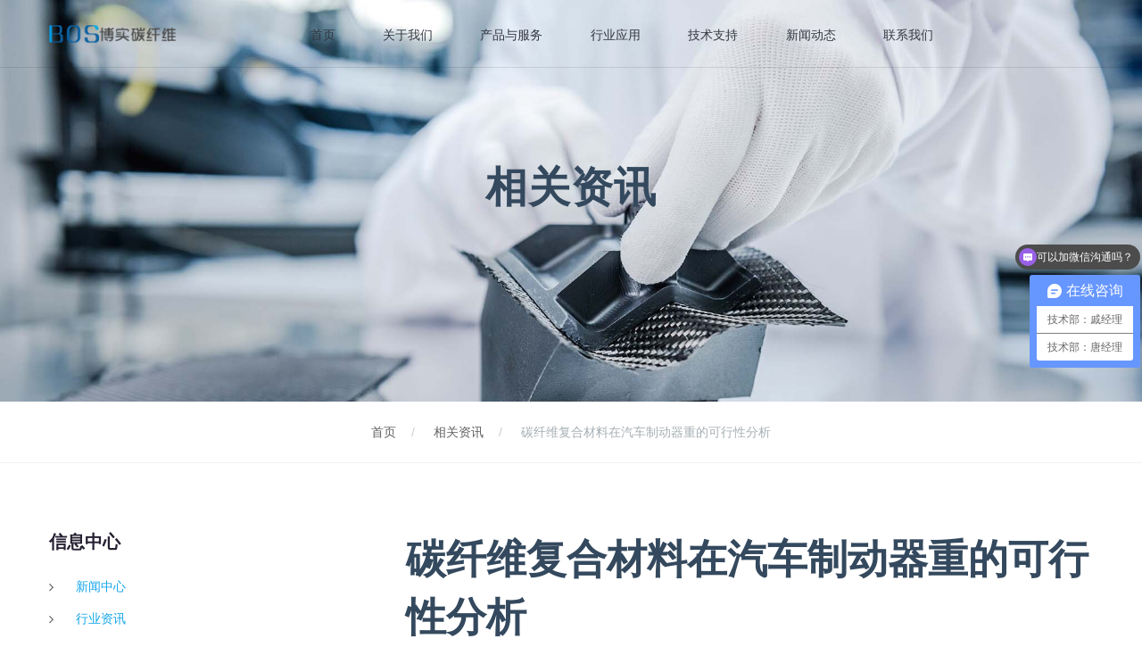

--- FILE ---
content_type: text/html
request_url: https://www.boscfrp.com/news/2151.html
body_size: 8492
content:
<!DOCTYPE html>
<html xmlns="http://www.w3.org/1999/xhtml"><head>
    <meta http-equiv="Content-Type" content="text/html; charset=utf-8" />
     <title>碳纤维复合材料在汽车制动器重的可行性分析_江苏博实碳纤维科技有限公司</title>
     <meta name="description" content="随着汽车工业的发展，人们对汽车舒适性和安全性的要求越来越高。为了保证行车安全,制动系统的性能及可靠性尤为重要。制动盘是制动系统的关键零件，要求具有一定的抗拉强度、耐" />
    <meta name="keywords" content="碳纤维复合材料,碳纤维制品加工" />
    <meta name="viewport" content="width=device-width, height=device-height, initial-scale=1.0">
  <meta http-equiv="Content-Security-Policy" content="upgrade-insecure-requests">
    <meta http-equiv="X-UA-Compatible" content="IE=edge">
	<link rel="icon" href="/favicon.ico" type="image/x-icon">
    <script src="/cdn-cgi/apps/head/3ts2ksMwXvKRuG480KNifJ2_JNM.js"></script>
    <link rel="stylesheet" href="/wt_58434_v3/css/bootstrap.css">
    <link rel="stylesheet" href="/wt_58434_v3/css/fonts.css">
    <link rel="stylesheet" href="/wt_58434_v3/css/style.css">
  </head>
  <body oncontextmenu=self.event.returnValue=false>
    <!--The Main Wrapper-->
    <div class="page">
      <header class="page-header subpage_header">
        <!--RD Navbar-->
        <div class="rd-navbar-wrap">
          <nav class="rd-navbar top-panel-none-items rd-navbar-original rd-navbar-static" data-layout="rd-navbar-fixed" data-sm-layout="rd-navbar-fixed" data-md-layout="rd-navbar-fixed" data-md-device-layout="rd-navbar-fixed" data-lg-layout="rd-navbar-fixed" data-lg-device-layout="rd-navbar-fixed" data-xl-layout="rd-navbar-static" data-xl-device-layout="rd-navbar-static" data-lg-stick-up-offset="46px" data-xl-stick-up-offset="46px" data-xxl-stick-up-offset="46px" data-lg-stick-up="true" data-xl-stick-up="true" data-xxl-stick-up="true">
   
            <div class="rd-navbar-inner">
              <!--RD Navbar Panel-->
              <div class="rd-navbar-panel">
                <!--面包屑 Navbar Toggle-->
                <button class="rd-navbar-toggle toggle-original" data-rd-navbar-toggle=".rd-navbar"><span></span></button>
                <!--RD Navbar Brand-->
                <div class="rd-navbar-brand">
                  <!--Brand-logo-->
					<a class="brand" href="https://www.boscfrp.com/">
					<img class="brand-logo-dark" src="/wt_58434_v3/images/logo-default-311x70.png" alt="" width="155" height="35">
					<img class="brand-logo-light" src="/wt_58434_v3/images/logo-inverse-311x70.png" alt="" width="155" height="35"></a>
                </div>
              </div>
				
              <div class="rd-navbar-nav-wrap">
                <!--RD Navbar Nav三明治-->
                <ul class="rd-navbar-nav">
                  <li class="rd-nav-item">
					  <a class="rd-nav-link" href="https://www.boscfrp.com/">首页</a>
                  </li>
                  <li class="rd-nav-item">
					  <a class="rd-nav-link" href="/about/">关于我们</a>
                    <!--<ul class="rd-menu rd-navbar-dropdown">
                      <li class="rd-dropdown-item"><a class="rd-dropdown-link" href="">资质</a></li>
                      <li class="rd-dropdown-item"><a class="rd-dropdown-link" href="">设备</a></li>
                    </ul>-->
                  </li>
					
                  <li class="rd-nav-item"><a class="rd-nav-link" href="/product/">产品与服务</a>
                    <ul class="rd-menu rd-navbar-dropdown">
                       <li class="rd-dropdown-item"><a class="rd-dropdown-link" href="/robot/">碳纤维机器人手臂</a><span class="rd-megamenu-list-badge" data-new="true">HOT</span></li>
                       <li class="rd-dropdown-item"><a class="rd-dropdown-link" href="/sheet/">碳纤维板及夹芯结构</a><span class="rd-megamenu-list-badge" data-new="true">HOT</span></li>
                       <li class="rd-dropdown-item"><a class="rd-dropdown-link" href="/tube/">碳纤维管及异形管</a><span class="rd-megamenu-list-badge" data-new="true">HOT</span></li>
                       <li class="rd-dropdown-item"><a class="rd-dropdown-link" href="/Temperature/">耐高温碳纤维复材</a><span class="rd-megamenu-list-badge" data-new="true">HOT</span></li>
                       <li class="rd-dropdown-item"><a class="rd-dropdown-link" href="/container/">碳纤维耐压容器</a><span class="rd-megamenu-list-badge" data-new="true">HOT</span></li>
                       <li class="rd-dropdown-item"><a class="rd-dropdown-link" href="/box/">碳纤维便携式机箱</a></li>
                       <li class="rd-dropdown-item"><a class="rd-dropdown-link" href="/UAV/">碳纤维靶机/无人机</a></li>
                       <li class="rd-dropdown-item"><a class="rd-dropdown-link" href="/EMC/">电磁屏蔽碳纤维复材</a></li>
                    </ul>
                  </li>
					
                  <li class="rd-nav-item" ><a class="rd-nav-link" href="/application/">行业应用</a>
                    <ul class="rd-menu rd-navbar-dropdown">
                       <li class="rd-dropdown-item"><a class="rd-dropdown-link" href="/aerospace/">空天及宇航</a><span class="rd-megamenu-list-badge" data-new="true">HOT</span></li>
                      <li class="rd-dropdown-item"><a class="rd-dropdown-link" href="/military/">航空军民融合</a><span class="rd-megamenu-list-badge" data-new="true">HOT</span></li>
	                  <li class="rd-dropdown-item"><a class="rd-dropdown-link" href="/device/">工业及自动化</a><span class="rd-megamenu-list-badge" data-new="true">HOT</span> </li>
                      <li class="rd-dropdown-item"><a class="rd-dropdown-link" href="/medical/">医疗器械</a><span class="rd-megamenu-list-badge" data-new="true">HOT</span></li>
                      <li class="rd-dropdown-item"><a class="rd-dropdown-link" href="/rail/">轨道交通</a></li>
                      <li class="rd-dropdown-item"><a class="rd-dropdown-link" href="/auto/">汽摩改装</a></li>
                      <li class="rd-dropdown-item"><a class="rd-dropdown-link" href="/sport/">高端消费品</a></li>
                      <li class="rd-dropdown-item"><a class="rd-dropdown-link" href="/Marine/">海工装备</a></li>
                    </ul>
                  </li>
					
                  <li class="rd-nav-item"><a class="rd-nav-link" href="/cfrp/">技术支持</a> 
		<ul class="rd-menu rd-navbar-dropdown">
                      <li class="rd-dropdown-item"><a class="rd-dropdown-link" href="/gongyi/">成型工艺</a>
                      </li>
                    </ul>
					  
	<!--<ul class="rd-menu rd-navbar-megamenu" style=" width: 80%";>
                      <li class="rd-megamenu-item">
		<h6 class="rd-megamenu-title"><a href="/cfrp/" target="_blank"><B>碳纤维及其复合材料</B></a></h6>
                        <ul class="rd-megamenu-list">
                          <li class="rd-megamenu-list-item"><a class="rd-megamenu-list-link" href="/cfrp/#q1">什么是碳纤维？</a>
		 <span class="rd-megamenu-list-badge" data-new="true">HOT</span></li>
                          <li class="rd-megamenu-list-item"><a class="rd-megamenu-list-link" href="/cfrp/#q2">CFRP的性能</a></li>
                          <li class="rd-megamenu-list-item"><a class="rd-megamenu-list-link" href="/cfrp/#q3">能做哪些CFRP产品</a></li>
                        </ul>
                      </li>
						  
                      <li class="rd-megamenu-item">
                        <h6 class="rd-megamenu-title"><a href="/cae/" target="_blank"><B>CAE</B></a></h6>
                        <ul class="rd-megamenu-list">
                          <li class="rd-megamenu-list-item"><a class="rd-megamenu-list-link" href="/cae/#q1">ABC</a></li>
                          <li class="rd-megamenu-list-item"><a class="rd-megamenu-list-link" href="/cae/#q2">ABC</a> </li>
                         <li class="rd-megamenu-list-item"><a class="rd-megamenu-list-link" href="/cae/#q3">ABC</a> </li>
                        </ul>
                      </li>
						  
                      <li class="rd-megamenu-item">
                        <h6 class="rd-megamenu-title"><a href="/gongyi/" target="_blank"><B>成型工艺</B></a></h6>
                        <ul class="rd-megamenu-list">
                          <li class="rd-megamenu-list-item"><a class="rd-megamenu-list-link" href="/gongyi/#p1">模压成型</a>
                          </li>
                          <li class="rd-megamenu-list-item"><a class="rd-megamenu-list-link" href="/gongyi/#p2">热压罐成型</a>
                          </li>
                          <li class="rd-megamenu-list-item"><a class="rd-megamenu-list-link" href="/gongyi/#p3">真空固化炉成型</a>
                          </li>
                        </ul>
                      </li>-->
						  
                      <!--<li class="rd-megamenu-item">
                        <h6 class="rd-megamenu-title">后处理</h6>
                        <ul class="rd-megamenu-list">
                          <li class="rd-megamenu-list-item"><a class="rd-megamenu-list-link" href="#">机械加工</a>
                          </li>
                          <li class="rd-megamenu-list-item"><a class="rd-megamenu-list-link" href="#">表面处理</a>
                          </li>
                        </ul>
                      </li>
                    </ul>-->
                  </li>
					
                  <!--<li class="rd-nav-item rd-navbar--has-dropdown rd-navbar-submenu "><a class="rd-nav-link" href="#">工程设计</a>
                    <ul class="rd-menu rd-navbar-dropdown">
                      <li class="rd-dropdown-item"><a class="rd-dropdown-link" href="#">结构设计</a>
                      </li>
                      </li>
					  
                      <li class="rd-dropdown-item"><a class="rd-dropdown-link" href="#">模具设计</a><span class="rd-megamenu-list-badge" data-new="true">hot</span>
                      </li>
                    </ul>
                  </li>-->
					
                  <li class="rd-nav-item rd-navbar--has-dropdown rd-navbar-submenu"><a class="rd-nav-link" href="/qy/">新闻动态</a>
                    <ul class="rd-menu rd-navbar-dropdown">
                      <li class="rd-dropdown-item"><a class="rd-dropdown-link" href="/news/">行业资讯</a>
                      </li>
                    </ul>
                  </li>
					
                  <li class="rd-nav-item rd-navbar--has-dropdown rd-navbar-submenu"><a class="rd-nav-link" href="/contact/">联系我们</a>
                    <!--<ul class="rd-menu rd-navbar-dropdown">
					          <li class="rd-dropdown-item"><a class="rd-dropdown-link" href="/contact/zhaopin/">人才招聘</a></li>
                     <li class="rd-dropdown-item"><a class="rd-dropdown-link" href="https://boscfrp.1688.com/" target="_blank"	>阿里巴巴国内站</a></li>     
                    </ul> -->   
                  </li>
					
                </ul>
              </div>

            </div>
          </nav>
</div>
		<!--small-banner--> 
      <section>
          <div class="swiper-container swiper-slider" data-autoplay="5000" data-slide-effect="fade" data-loop="false">
            <div class="jumbotron text-center">
              <h1 class="font-weight-bold" style="font-size: 47px; color: #34495e;">相关资讯<!--<small>当前页英文</small>--></h1>
              <!--<p class="big">调用列表详情</p>-->
            </div>
            <div class="swiper-wrapper">
              <div class="swiper-slide" data-slide-bg="/wt_58434_v3/images/header-1.jpg">
                <div class="swiper-slide-caption"></div>
              </div>		
            </div>
          </div>
      </section>
<!--banner over--> 
      </header>
      <!-- Breadcrumbs-->
      <section class="section section-border">
        <ol class="breadcrumb">
          <li><a href="https://www.boscfrp.com/">首页</a></li>
          <li><a href="/news/index.html">相关资讯</a></li>
          <li class="active">碳纤维复合材料在汽车制动器重的可行性分析</li>
        </ol>
      </section>
		
      <section class="section section-sm text-center text-lg-left section-border">
        <div class="container">
          <div class="row justify-content-between flex-lg-row-reverse row-50">
            <div class="col-lg-8">
              <h1 class="font-weight-bold" style="font-size: 45px;">碳纤维复合材料在汽车制动器重的可行性分析</h1>
				
				<div class="blog-info">
                  <div class="pull-md-left">
                    <time class="meta fa-calendar">发布时间：2022-11-05 15:51</time>
					<time class="meta fa-calendar" >认证作者：小博</time>
					<time class="meta fa-calendar" >点击数：162次</time>
                  </div>
                </div>
				
              <div class="row">
                <div class="col-12" style="font-size: 16px;">
                   <p>
	<span style="font-size:16px;">　　随着汽车工业的发展，人们对汽车舒适性和安全性的要求越来越高。为了保证行车安全,制动系统的性能及可靠性尤为重要。制动盘是制动系统的关键零件，要求具有一定的抗拉强度、耐磨性、耐热性和减振性。汽车制动时，由汽车的总质量和动力所形成的力矩能量总和通过制动片作用于制动盘，最终将动能转化为热能,其中70%~80%的热能通过制动盘吸收后扩散到空气中，因此制动盘的温度可高达500C-700C。在此高温条件下，制动盘容易变形,从而使制动产生抖动和异响等故障，可见制动盘材料的选用非常关键。</span></p>
<p style="text-align: center;">
	<span style="font-size:16px;"><img alt="" src="/uploads/221105/1-2211051551512M.jpg" style="width: 450px; height: 300px;" /></span></p>
<p>
	<span style="font-size: 16px;">　　</span><span style="font-size:16px;">在各种类型的摩擦材料中，碳纤维复合材料的性能是最好的。碳纤维复合材料是以碳纤维或碳纤维织物为增强体，以树脂、金属、陶瓷、水泥、碳质或橡胶等为基体形成的复合材料，包括碳纤维增强树脂基复合材料、碳纤维增强铝基复合材料、碳纤维增强碳基复合材料(碳/碳复合材料)、碳纤维增强陶瓷基复合材料(碳/陶复合材料)等。</span></p>
<p>
	<span style="font-size: 16px;">　　</span><span style="font-size:16px;">其中，碳/碳复合材料是以碳纤维及其织物为增强材料，以石墨化的树脂碳以及化学气相沉积碳为基体所形成的复合材料。碳/碳复合材料做为摩擦材料,具有密度低(&lt;2.0 g/cm3)、强度高、比模量高、导热性好、膨胀系数低、摩擦性能好、抗热冲击性能好以及尺寸稳定性高等优点，能够耐受2000C的高温。而碳/陶复合材料是以碳纤维增强的碳化硅陶瓷基复合材料，这种新型复合材料具有密度低(一般&lt;2.0 g/cm3)、耐高温(1000℃下仍具有很高的摩擦系数和低磨损率)、强度高、摩擦性能稳定、磨损量小和使用寿命长等优点。</span></p>
<p style="text-align: center;">
	<span style="font-size:16px;"><img alt="" src="/uploads/221105/1-22110515520X63.jpg" style="width: 450px; height: 300px;" /></span></p>
<p>
	<span style="font-size:16px;">　　与碳/碳复合材料相比，碳/陶复合材料以碳化硅陶瓷这种硬质材料为基体，不仅有效提高了复合材料的抗氧化性和摩擦系数，而且显著提高了摩擦磨损性能对外界环境介质(潮气、霉菌和油污等)影响的稳定性。综合考虑两种材料的优、缺点，可根据需求选择碳/陶复合材料制动盘或者碳/碳复合材料制动衬片作为制动副，分析其在重型汽车上应用的可行性。</span></p>

                </div>
				  
			  <div class="col-12 text-center text-lg-left post-links margin-5">
                 <div class="d-flex align-items-center justify-content-center justify-content-md-between flex-wrap group">
                   <a class="button-link pull-md-left fa-angle-left"  href='/news/2150.html'>碳/碳复合材料和碳/陶复合材料的生产工艺</a> 
                  <a class="button-link pull-md-right fa-angle-right" href='/news/2152.html'>碳纤维复合材料制动副在重型汽车上的应用优势</a> 
                  </div>
           </div>
				  
              </div>
            </div>	  
            <div class="col-lg-3 sidebar">
				<h5><strong>信息中心</strong></h5>
              <ul class="marked-list" style="font-size: 14px;">
                <li><a class="text-primary" href="/qy/">新闻中心</a></li>
                <li><a class="text-primary" href="/news/">行业资讯</a></li>
              </ul>
						
			 <h5><strong>结构件</strong></h5>
              <ul class="marked-list" style="font-size: 14px;">
                <li><a class="text-primary" href="/sheet/">碳纤维夹芯板</a></li>
                <li><a class="text-primary" href="/tube/">碳纤维管及其制件</a></li>
                <li><a class="text-primary" href="/box/">碳纤维轻量化箱体</a></li>
                <li><a class="text-primary" href="/robot/">碳纤维机器人手臂</a></li>
              </ul>
				
			 <h5><strong>功能件</strong></h5>
              <ul class="marked-list" style="font-size: 14px;">
                <li><a class="text-primary" href="/container/">碳纤维耐压容器</a></li>
				<li><a class="text-primary" href="/EMC/">碳纤维电磁屏蔽制件</a></li>
				<li><a class="text-primary" href="/Radome/">毫米波雷达天线罩</a></li>
				<li><a class="text-primary" href="/Temperature/">耐高温碳纤维制件</a></li>
              </ul>
            </div>		  
          </div>
        </div>
      </section>
      <!--Footer-->
        <footer class="page-footer footer-widget text-center">
        <div class="footer-content text-center text-md-left">
          <div class="container">
            <div class="row row-30">
				
              <div class="col-md-6 col-xl-3">
                <div class="navbar-brand">
                  <!--Brand--><a class="brand" href="https://www.boscfrp.com/">
					<img class="brand-logo-dark" src="/wt_58434_v3/images/logo-default-311x70.png" alt="" width="155" height="35">
					<img class="brand-logo-light" src="/wt_58434_v3/images/logo-inverse-311x70.png" alt="" width="155" height="35"></a>
                </div>
                <!--<p><font style="vertical-align: inherit;"><font style="vertical-align: inherit;">我们相信简单，创新和灵活的设计标准。</font></font></p>-->
                <address>
                  <p class="text-light-clr"><font style="vertical-align: inherit;"><font style="vertical-align: inherit;">地址：</font></font></p><font style="vertical-align: inherit;"><font style="vertical-align: inherit;">江苏省镇江句容市开发区 </font></font><br><font style="vertical-align: inherit;"><font style="vertical-align: inherit;">阳山路群力企业社区68栋</font></font></address>
                <div class="contact-info">
                  <dl> 
                    <dt><font style="vertical-align: inherit;"><font style="vertical-align: inherit;">商务合作</font></font></dt>
                    <dd><a href="tel:18012452008"><font style="vertical-align: inherit;"><font style="vertical-align: inherit;">180-1245-2008</font></font></a></dd>
                    <dt><font style="vertical-align: inherit;"></font></dt>
                    <dd><font style="vertical-align: inherit;"></font></dd>
					  
					<dt><font style="vertical-align: inherit;"><font style="vertical-align: inherit;">商务合作</font></font></dt>
                    <dd><a href="tel:13655189859"><font style="vertical-align: inherit;"><font style="vertical-align: inherit;">136-5518-9859</font></font></a></dd>
					<dt><font style="vertical-align: inherit;"><font style="vertical-align: inherit;">电子邮件</font></font></dt>
                    <dd><font style="vertical-align: inherit;"><font style="vertical-align: inherit;">512391530@qq.com</font></font></dd> 
                  </dl>
                </div>
              </div>
				
				<div class="col-md-6 col-xl-3">
                <div class="pt-5">
                  <h6><font style="vertical-align: inherit;"><font style="vertical-align: inherit;"><strong>导航链接</strong></font></font></h6>
                  <ul class="marked-list text-primary">
                    <li><a href="https://www.boscfrp.com/"><font style="vertical-align: inherit;"><font style="vertical-align: inherit;">首页</font></font></a></li>
                    <li><a href="/about/"><font style="vertical-align: inherit;"><font style="vertical-align: inherit;">关于我们</font></font></a></li>
                    <li><a href="/product/"><font style="vertical-align: inherit;"><font style="vertical-align: inherit;">产品与服务</font></font></a></li>
                    <li><a href="/application/"><font style="vertical-align: inherit;"><font style="vertical-align: inherit;">行业解决方案</font></font></a></li>
                    <li><a href="/support/"><font style="vertical-align: inherit;"><font style="vertical-align: inherit;">技术支持</font></font></a></li>
                    <li><a href="/qy/"><font style="vertical-align: inherit;"><font style="vertical-align: inherit;">新闻动态</font></font></a></li>
					<li><a href="/news/"><font style="vertical-align: inherit;"><font style="vertical-align: inherit;">产品资讯</font></font></a></li>
                    <li><a href="/contact/"><font style="vertical-align: inherit;"><font style="vertical-align: inherit;">联系我们</font></font></a></li>
                  </ul>
                </div>
              </div>
				
              <div class="col-md-6 col-xl-3">
                <div class="pt-5">
                  <h6><font style="vertical-align: inherit;"><font style="vertical-align: inherit;"><strong>典型产品</strong></font></font></h6>
                  <ul class="marked-list text-primary">
					      
                    <li><a href="/robot/"><font style="vertical-align: inherit;"><font style="vertical-align: inherit;">碳纤维机器人手臂</font></font></a></li>
                    <li><a href="/sheet/"><font style="vertical-align: inherit;"><font style="vertical-align: inherit;">碳纤维板及夹芯结构</font></font></a></li>
                    <li><a href="/tube/"><font style="vertical-align: inherit;"><font style="vertical-align: inherit;">碳纤维管及其制件</font></font></a></li>
                    <li><a href="/Temperature/"><font style="vertical-align: inherit;"><font style="vertical-align: inherit;">耐高温碳纤维制件</font></font></a></li>
                    <li><a href="/container/"><font style="vertical-align: inherit;"><font style="vertical-align: inherit;">碳纤维耐压容器</font></font></a></li>
                    <li><a href="/UAV/"><font style="vertical-align: inherit;"><font style="vertical-align: inherit;">碳纤维靶机/无人机</font></font></a></li>
                     <li><a href="/box/"><font style="vertical-align: inherit;"><font style="vertical-align: inherit;">碳纤维便携式箱体</font></font></a></li>
                     <li><a href="/EMC/"><font style="vertical-align: inherit;"><font style="vertical-align: inherit;">碳纤维电磁屏蔽制件</font></font></a></li>
                  </ul>
                </div>
              </div>
				
				<div class="col-md-6 col-xl-3">
                <div class="pt-5">
                  <h6><font style="vertical-align: inherit;"><font style="vertical-align: inherit;"><strong>行业解决方案</strong></font></font></h6>
                  <ul class="marked-list text-primary">
					<li><a href="/military/"><font style="vertical-align: inherit;"><font style="vertical-align: inherit;">军民融合</font></font></a></li>
                    <li><a href="/aerospace/"><font style="vertical-align: inherit;"><font style="vertical-align: inherit;">航空航天</font></font></a></li>
                    <li><a href="/device/"><font style="vertical-align: inherit;"><font style="vertical-align: inherit;">工业及自动化</font></font></a></li>
					<li><a href="/Marine/"><font style="vertical-align: inherit;"><font style="vertical-align: inherit;">海工装备</font></font></a></li>
					<li><a href="/rail/"><font style="vertical-align: inherit;"><font style="vertical-align: inherit;">轨道交通</font></font></a></li>
                    <li><a href="/medical/"><font style="vertical-align: inherit;"><font style="vertical-align: inherit;">医疗器械</font></font></a></li>
                    <li><a href="/auto/"><font style="vertical-align: inherit;"><font style="vertical-align: inherit;">汽车轻量化</font></font></a></li>
					<li><a href="/sport/"><font style="vertical-align: inherit;"><font style="vertical-align: inherit;">高端消费品</font></font></a></li>
                  </ul>
                </div>
              </div>
				
            </div>
          </div>
        </div>
        <div class="copyright text-center">
          <div class="container">
            <div class="d-flex justify-content-center justify-content-md-between align-items-center flex-wrap flex-md-nowrap flex-md-row-reverse">
              <p class="rights"><span><font style="vertical-align: inherit;"><font style="vertical-align: inherit;">©  </font></font></span>
				  <span class="copyright-year"><font style="vertical-align: inherit;"><font style="vertical-align: inherit;">2020 </font></font></span>
				  <font style="vertical-align: inherit;">
					  <span><font style="vertical-align: inherit;">博实碳纤版权所有 </font></span>
					 <span><font style="vertical-align: inherit;">备案号：</font></span>
					  <a href="https://beian.miit.gov.cn/"><span><font style="vertical-align: inherit;">苏ICP备17028342号</font></span></a>
				  </font> </p>
            </div>
          </div>
        </div>
      </footer>    
<script> var _hmt = _hmt || []; (function() { var hm = document.createElement("script"); hm.src = "https://hm.baidu.com/hm.js?bd75f242d32cfb2c9fb7db8ab9ecbacc"; var s = document.getElementsByTagName("script")[0]; s.parentNode.insertBefore(hm, s); })(); </script>
    </div>
    <!--Scripts-->
    <script src="/wt_58434_v3/js/core.min.js"></script>
    <script src="/wt_58434_v3/js/script.js"></script>
  </body>
</html>

--- FILE ---
content_type: text/css
request_url: https://www.boscfrp.com/wt_58434_v3/css/fonts.css
body_size: 25269
content:
@font-face {	font-family: 'FontAwesome';	src: url("../fonts/fontawesome-webfont-4.7.0.eot");	src: url("../fonts/fontawesome-webfont-4.7.0.eot#iefix&v=4.7.0") format("embedded-opentype"), url("../fonts/fontawesome-webfont-4.7.0.woff2") format("woff2"), url("../fonts/fontawesome-webfont-4.7.0.woff") format("woff"), url("../fonts/fontawesome-webfont-4.7.0.ttf") format("truetype"), url("../fonts/fontawesome-webfont-4.7.0.svg#fontawesomeregular") format("svg");	font-weight: normal;	font-style: normal;}.fa {	display: inline-block;	font-family: 'FontAwesome';	font-size: inherit;	text-rendering: auto;	-webkit-font-smoothing: antialiased;	-moz-osx-font-smoothing: grayscale;}[class*='fa-']:before {	font-weight: 400;	font-family: 'FontAwesome';}.fa-lg {	font-size: 1.33333333em;	line-height: 0.75em;	vertical-align: -15%;}.fa-2x {	font-size: 2em;}.fa-3x {	font-size: 3em;}.fa-4x {	font-size: 4em;}.fa-5x {	font-size: 5em;}.fa-fw {	width: 1.28571429em;	text-align: center;}.fa-ul {	padding-left: 0;	margin-left: 2.14285714em;	list-style-type: none;}.fa-ul > li {	position: relative;}.fa-li {	position: absolute;	left: -2.14285714em;	width: 2.14285714em;	top: 0.14285714em;	text-align: center;}.fa-li.fa-lg {	left: -1.85714286em;}.fa-border {	padding: .2em .25em .15em;	border: solid 0.08em #eeeeee;	border-radius: .1em;}.fa-pull-left {	float: left;}.fa-pull-right {	float: right;}.fa.fa-pull-left {	margin-right: .3em;}.fa.fa-pull-right {	margin-left: .3em;}.pull-right {	float: right;}.pull-left {	float: left;}.fa.pull-left {	margin-right: .3em;}.fa.pull-right {	margin-left: .3em;}.fa-spin {	-webkit-animation: fa-spin 2s infinite linear;	animation: fa-spin 2s infinite linear;}.fa-pulse {	-webkit-animation: fa-spin 1s infinite steps(8);	animation: fa-spin 1s infinite steps(8);}@-webkit-keyframes fa-spin {	0% {		-webkit-transform: rotate(0deg);		transform: rotate(0deg);	}	100% {		-webkit-transform: rotate(359deg);		transform: rotate(359deg);	}}@keyframes fa-spin {	0% {		-webkit-transform: rotate(0deg);		transform: rotate(0deg);	}	100% {		-webkit-transform: rotate(359deg);		transform: rotate(359deg);	}}.fa-rotate-90 {	-ms-filter: "progid:DXImageTransform.Microsoft.BasicImage(rotation=1)";	-webkit-transform: rotate(90deg);	-ms-transform: rotate(90deg);	transform: rotate(90deg);}.fa-rotate-180 {	-ms-filter: "progid:DXImageTransform.Microsoft.BasicImage(rotation=2)";	-webkit-transform: rotate(180deg);	-ms-transform: rotate(180deg);	transform: rotate(180deg);}.fa-rotate-270 {	-ms-filter: "progid:DXImageTransform.Microsoft.BasicImage(rotation=3)";	-webkit-transform: rotate(270deg);	-ms-transform: rotate(270deg);	transform: rotate(270deg);}.fa-flip-horizontal {	-ms-filter: "progid:DXImageTransform.Microsoft.BasicImage(rotation=0, mirror=1)";	-webkit-transform: scale(-1, 1);	-ms-transform: scale(-1, 1);	transform: scale(-1, 1);}.fa-flip-vertical {	-ms-filter: "progid:DXImageTransform.Microsoft.BasicImage(rotation=2, mirror=1)";	-webkit-transform: scale(1, -1);	-ms-transform: scale(1, -1);	transform: scale(1, -1);}:root .fa-rotate-90,:root .fa-rotate-180,:root .fa-rotate-270,:root .fa-flip-horizontal,:root .fa-flip-vertical {	filter: none;}.fa-stack {	position: relative;	display: inline-block;	width: 2em;	height: 2em;	line-height: 2em;	vertical-align: middle;}.fa-stack-1x,.fa-stack-2x {	position: absolute;	left: 0;	width: 100%;	text-align: center;}.fa-stack-1x {	line-height: inherit;}.fa-stack-2x {	font-size: 2em;}.fa-inverse {	color: #ffffff;}.fa-glass:before {	content: "\f000";}.fa-music:before {	content: "\f001";}.fa-search:before {	content: "\f002";}.fa-envelope-o:before {	content: "\f003";}.fa-heart:before {	content: "\f004";}.fa-star:before {	content: "\f005";}.fa-star-o:before {	content: "\f006";}.fa-user:before {	content: "\f007";}.fa-film:before {	content: "\f008";}.fa-th-large:before {	content: "\f009";}.fa-th:before {	content: "\f00a";}.fa-th-list:before {	content: "\f00b";}.fa-check:before {	content: "\f00c";}.fa-remove:before,.fa-close:before,.fa-times:before {	content: "\f00d";}.fa-search-plus:before {	content: "\f00e";}.fa-search-minus:before {	content: "\f010";}.fa-power-off:before {	content: "\f011";}.fa-signal:before {	content: "\f012";}.fa-gear:before,.fa-cog:before {	content: "\f013";}.fa-trash-o:before {	content: "\f014";}.fa-home:before {	content: "\f015";}.fa-file-o:before {	content: "\f016";}.fa-clock-o:before {	content: "\f017";}.fa-road:before {	content: "\f018";}.fa-download:before {	content: "\f019";}.fa-arrow-circle-o-down:before {	content: "\f01a";}.fa-arrow-circle-o-up:before {	content: "\f01b";}.fa-inbox:before {	content: "\f01c";}.fa-play-circle-o:before {	content: "\f01d";}.fa-rotate-right:before,.fa-repeat:before {	content: "\f01e";}.fa-refresh:before {	content: "\f021";}.fa-list-alt:before {	content: "\f022";}.fa-lock:before {	content: "\f023";}.fa-flag:before {	content: "\f024";}.fa-headphones:before {	content: "\f025";}.fa-volume-off:before {	content: "\f026";}.fa-volume-down:before {	content: "\f027";}.fa-volume-up:before {	content: "\f028";}.fa-qrcode:before {	content: "\f029";}.fa-barcode:before {	content: "\f02a";}.fa-tag:before {	content: "\f02b";}.fa-tags:before {	content: "\f02c";}.fa-book:before {	content: "\f02d";}.fa-bookmark:before {	content: "\f02e";}.fa-print:before {	content: "\f02f";}.fa-camera:before {	content: "\f030";}.fa-font:before {	content: "\f031";}.fa-bold:before {	content: "\f032";}.fa-italic:before {	content: "\f033";}.fa-text-height:before {	content: "\f034";}.fa-text-width:before {	content: "\f035";}.fa-align-left:before {	content: "\f036";}.fa-align-center:before {	content: "\f037";}.fa-align-right:before {	content: "\f038";}.fa-align-justify:before {	content: "\f039";}.fa-list:before {	content: "\f03a";}.fa-dedent:before,.fa-outdent:before {	content: "\f03b";}.fa-indent:before {	content: "\f03c";}.fa-video-camera:before {	content: "\f03d";}.fa-photo:before,.fa-image:before,.fa-picture-o:before {	content: "\f03e";}.fa-pencil:before {	content: "\f040";}.fa-map-marker:before {	content: "\f041";}.fa-adjust:before {	content: "\f042";}.fa-tint:before {	content: "\f043";}.fa-edit:before,.fa-pencil-square-o:before {	content: "\f044";}.fa-share-square-o:before {	content: "\f045";}.fa-check-square-o:before {	content: "\f046";}.fa-arrows:before {	content: "\f047";}.fa-step-backward:before {	content: "\f048";}.fa-fast-backward:before {	content: "\f049";}.fa-backward:before {	content: "\f04a";}.fa-play:before {	content: "\f04b";}.fa-pause:before {	content: "\f04c";}.fa-stop:before {	content: "\f04d";}.fa-forward:before {	content: "\f04e";}.fa-fast-forward:before {	content: "\f050";}.fa-step-forward:before {	content: "\f051";}.fa-eject:before {	content: "\f052";}.fa-chevron-left:before {	content: "\f053";}.fa-chevron-right:before {	content: "\f054";}.fa-plus-circle:before {	content: "\f055";}.fa-minus-circle:before {	content: "\f056";}.fa-times-circle:before {	content: "\f057";}.fa-check-circle:before {	content: "\f058";}.fa-question-circle:before {	content: "\f059";}.fa-info-circle:before {	content: "\f05a";}.fa-crosshairs:before {	content: "\f05b";}.fa-times-circle-o:before {	content: "\f05c";}.fa-check-circle-o:before {	content: "\f05d";}.fa-ban:before {	content: "\f05e";}.fa-arrow-left:before {	content: "\f060";}.fa-arrow-right:before {	content: "\f061";}.fa-arrow-up:before {	content: "\f062";}.fa-arrow-down:before {	content: "\f063";}.fa-mail-forward:before,.fa-share:before {	content: "\f064";}.fa-expand:before {	content: "\f065";}.fa-compress:before {	content: "\f066";}.fa-plus:before {	content: "\f067";}.fa-minus:before {	content: "\f068";}.fa-asterisk:before {	content: "\f069";}.fa-exclamation-circle:before {	content: "\f06a";}.fa-gift:before {	content: "\f06b";}.fa-leaf:before {	content: "\f06c";}.fa-fire:before {	content: "\f06d";}.fa-eye:before {	content: "\f06e";}.fa-eye-slash:before {	content: "\f070";}.fa-warning:before,.fa-exclamation-triangle:before {	content: "\f071";}.fa-plane:before {	content: "\f072";}.fa-calendar:before {	content: "\f073";}.fa-random:before {	content: "\f074";}.fa-comment:before {	content: "\f075";}.fa-magnet:before {	content: "\f076";}.fa-chevron-up:before {	content: "\f077";}.fa-chevron-down:before {	content: "\f078";}.fa-retweet:before {	content: "\f079";}.fa-shopping-cart:before {	content: "\f07a";}.fa-folder:before {	content: "\f07b";}.fa-folder-open:before {	content: "\f07c";}.fa-arrows-v:before {	content: "\f07d";}.fa-arrows-h:before {	content: "\f07e";}.fa-bar-chart-o:before,.fa-bar-chart:before {	content: "\f080";}.fa-twitter-square:before {	content: "\f081";}.fa-facebook-square:before {	content: "\f082";}.fa-camera-retro:before {	content: "\f083";}.fa-key:before {	content: "\f084";}.fa-gears:before,.fa-cogs:before {	content: "\f085";}.fa-comments:before {	content: "\f086";}.fa-thumbs-o-up:before {	content: "\f087";}.fa-thumbs-o-down:before {	content: "\f088";}.fa-star-half:before {	content: "\f089";}.fa-heart-o:before {	content: "\f08a";}.fa-sign-out:before {	content: "\f08b";}.fa-linkedin-square:before {	content: "\f08c";}.fa-thumb-tack:before {	content: "\f08d";}.fa-external-link:before {	content: "\f08e";}.fa-sign-in:before {	content: "\f090";}.fa-trophy:before {	content: "\f091";}.fa-github-square:before {	content: "\f092";}.fa-upload:before {	content: "\f093";}.fa-lemon-o:before {	content: "\f094";}.fa-phone:before {	content: "\f095";}.fa-square-o:before {	content: "\f096";}.fa-bookmark-o:before {	content: "\f097";}.fa-phone-square:before {	content: "\f098";}.fa-twitter:before {	content: "\f099";}.fa-facebook-f:before,.fa-facebook:before {	content: "\f09a";}.fa-github:before {	content: "\f09b";}.fa-unlock:before {	content: "\f09c";}.fa-credit-card:before {	content: "\f09d";}.fa-feed:before,.fa-rss:before {	content: "\f09e";}.fa-hdd-o:before {	content: "\f0a0";}.fa-bullhorn:before {	content: "\f0a1";}.fa-bell:before {	content: "\f0f3";}.fa-certificate:before {	content: "\f0a3";}.fa-hand-o-right:before {	content: "\f0a4";}.fa-hand-o-left:before {	content: "\f0a5";}.fa-hand-o-up:before {	content: "\f0a6";}.fa-hand-o-down:before {	content: "\f0a7";}.fa-arrow-circle-left:before {	content: "\f0a8";}.fa-arrow-circle-right:before {	content: "\f0a9";}.fa-arrow-circle-up:before {	content: "\f0aa";}.fa-arrow-circle-down:before {	content: "\f0ab";}.fa-globe:before {	content: "\f0ac";}.fa-wrench:before {	content: "\f0ad";}.fa-tasks:before {	content: "\f0ae";}.fa-filter:before {	content: "\f0b0";}.fa-briefcase:before {	content: "\f0b1";}.fa-arrows-alt:before {	content: "\f0b2";}.fa-group:before,.fa-users:before {	content: "\f0c0";}.fa-chain:before,.fa-link:before {	content: "\f0c1";}.fa-cloud:before {	content: "\f0c2";}.fa-flask:before {	content: "\f0c3";}.fa-cut:before,.fa-scissors:before {	content: "\f0c4";}.fa-copy:before,.fa-files-o:before {	content: "\f0c5";}.fa-paperclip:before {	content: "\f0c6";}.fa-save:before,.fa-floppy-o:before {	content: "\f0c7";}.fa-square:before {	content: "\f0c8";}.fa-navicon:before,.fa-reorder:before,.fa-bars:before {	content: "\f0c9";}.fa-list-ul:before {	content: "\f0ca";}.fa-list-ol:before {	content: "\f0cb";}.fa-strikethrough:before {	content: "\f0cc";}.fa-underline:before {	content: "\f0cd";}.fa-table:before {	content: "\f0ce";}.fa-magic:before {	content: "\f0d0";}.fa-truck:before {	content: "\f0d1";}.fa-pinterest:before {	content: "\f0d2";}.fa-pinterest-square:before {	content: "\f0d3";}.fa-google-plus-square:before {	content: "\f0d4";}.fa-google-plus:before {	content: "\f0d5";}.fa-money:before {	content: "\f0d6";}.fa-caret-down:before {	content: "\f0d7";}.fa-caret-up:before {	content: "\f0d8";}.fa-caret-left:before {	content: "\f0d9";}.fa-caret-right:before {	content: "\f0da";}.fa-columns:before {	content: "\f0db";}.fa-unsorted:before,.fa-sort:before {	content: "\f0dc";}.fa-sort-down:before,.fa-sort-desc:before {	content: "\f0dd";}.fa-sort-up:before,.fa-sort-asc:before {	content: "\f0de";}.fa-envelope:before {	content: "\f0e0";}.fa-linkedin:before {	content: "\f0e1";}.fa-rotate-left:before,.fa-undo:before {	content: "\f0e2";}.fa-legal:before,.fa-gavel:before {	content: "\f0e3";}.fa-dashboard:before,.fa-tachometer:before {	content: "\f0e4";}.fa-comment-o:before {	content: "\f0e5";}.fa-comments-o:before {	content: "\f0e6";}.fa-flash:before,.fa-bolt:before {	content: "\f0e7";}.fa-sitemap:before {	content: "\f0e8";}.fa-umbrella:before {	content: "\f0e9";}.fa-paste:before,.fa-clipboard:before {	content: "\f0ea";}.fa-lightbulb-o:before {	content: "\f0eb";}.fa-exchange:before {	content: "\f0ec";}.fa-cloud-download:before {	content: "\f0ed";}.fa-cloud-upload:before {	content: "\f0ee";}.fa-user-md:before {	content: "\f0f0";}.fa-stethoscope:before {	content: "\f0f1";}.fa-suitcase:before {	content: "\f0f2";}.fa-bell-o:before {	content: "\f0a2";}.fa-coffee:before {	content: "\f0f4";}.fa-cutlery:before {	content: "\f0f5";}.fa-file-text-o:before {	content: "\f0f6";}.fa-building-o:before {	content: "\f0f7";}.fa-hospital-o:before {	content: "\f0f8";}.fa-ambulance:before {	content: "\f0f9";}.fa-medkit:before {	content: "\f0fa";}.fa-fighter-jet:before {	content: "\f0fb";}.fa-beer:before {	content: "\f0fc";}.fa-h-square:before {	content: "\f0fd";}.fa-plus-square:before {	content: "\f0fe";}.fa-angle-double-left:before {	content: "\f100";}.fa-angle-double-right:before {	content: "\f101";}.fa-angle-double-up:before {	content: "\f102";}.fa-angle-double-down:before {	content: "\f103";}.fa-angle-left:before {	content: "\f104";}.fa-angle-right:before {	content: "\f105";}.fa-angle-up:before {	content: "\f106";}.fa-angle-down:before {	content: "\f107";}.fa-desktop:before {	content: "\f108";}.fa-laptop:before {	content: "\f109";}.fa-tablet:before {	content: "\f10a";}.fa-mobile-phone:before,.fa-mobile:before {	content: "\f10b";}.fa-circle-o:before {	content: "\f10c";}.fa-quote-left:before {	content: "\f10d";}.fa-quote-right:before {	content: "\f10e";}.fa-spinner:before {	content: "\f110";}.fa-circle:before {	content: "\f111";}.fa-mail-reply:before,.fa-reply:before {	content: "\f112";}.fa-github-alt:before {	content: "\f113";}.fa-folder-o:before {	content: "\f114";}.fa-folder-open-o:before {	content: "\f115";}.fa-smile-o:before {	content: "\f118";}.fa-frown-o:before {	content: "\f119";}.fa-meh-o:before {	content: "\f11a";}.fa-gamepad:before {	content: "\f11b";}.fa-keyboard-o:before {	content: "\f11c";}.fa-flag-o:before {	content: "\f11d";}.fa-flag-checkered:before {	content: "\f11e";}.fa-terminal:before {	content: "\f120";}.fa-code:before {	content: "\f121";}.fa-mail-reply-all:before,.fa-reply-all:before {	content: "\f122";}.fa-star-half-empty:before,.fa-star-half-full:before,.fa-star-half-o:before {	content: "\f123";}.fa-location-arrow:before {	content: "\f124";}.fa-crop:before {	content: "\f125";}.fa-code-fork:before {	content: "\f126";}.fa-unlink:before,.fa-chain-broken:before {	content: "\f127";}.fa-question:before {	content: "\f128";}.fa-info:before {	content: "\f129";}.fa-exclamation:before {	content: "\f12a";}.fa-superscript:before {	content: "\f12b";}.fa-subscript:before {	content: "\f12c";}.fa-eraser:before {	content: "\f12d";}.fa-puzzle-piece:before {	content: "\f12e";}.fa-microphone:before {	content: "\f130";}.fa-microphone-slash:before {	content: "\f131";}.fa-shield:before {	content: "\f132";}.fa-calendar-o:before {	content: "\f133";}.fa-fire-extinguisher:before {	content: "\f134";}.fa-rocket:before {	content: "\f135";}.fa-maxcdn:before {	content: "\f136";}.fa-chevron-circle-left:before {	content: "\f137";}.fa-chevron-circle-right:before {	content: "\f138";}.fa-chevron-circle-up:before {	content: "\f139";}.fa-chevron-circle-down:before {	content: "\f13a";}.fa-html5:before {	content: "\f13b";}.fa-css3:before {	content: "\f13c";}.fa-anchor:before {	content: "\f13d";}.fa-unlock-alt:before {	content: "\f13e";}.fa-bullseye:before {	content: "\f140";}.fa-ellipsis-h:before {	content: "\f141";}.fa-ellipsis-v:before {	content: "\f142";}.fa-rss-square:before {	content: "\f143";}.fa-play-circle:before {	content: "\f144";}.fa-ticket:before {	content: "\f145";}.fa-minus-square:before {	content: "\f146";}.fa-minus-square-o:before {	content: "\f147";}.fa-level-up:before {	content: "\f148";}.fa-level-down:before {	content: "\f149";}.fa-check-square:before {	content: "\f14a";}.fa-pencil-square:before {	content: "\f14b";}.fa-external-link-square:before {	content: "\f14c";}.fa-share-square:before {	content: "\f14d";}.fa-compass:before {	content: "\f14e";}.fa-toggle-down:before,.fa-caret-square-o-down:before {	content: "\f150";}.fa-toggle-up:before,.fa-caret-square-o-up:before {	content: "\f151";}.fa-toggle-right:before,.fa-caret-square-o-right:before {	content: "\f152";}.fa-euro:before,.fa-eur:before {	content: "\f153";}.fa-gbp:before {	content: "\f154";}.fa-dollar:before,.fa-usd:before {	content: "\f155";}.fa-rupee:before,.fa-inr:before {	content: "\f156";}.fa-cny:before,.fa-rmb:before,.fa-yen:before,.fa-jpy:before {	content: "\f157";}.fa-ruble:before,.fa-rouble:before,.fa-rub:before {	content: "\f158";}.fa-won:before,.fa-krw:before {	content: "\f159";}.fa-bitcoin:before,.fa-btc:before {	content: "\f15a";}.fa-file:before {	content: "\f15b";}.fa-file-text:before {	content: "\f15c";}.fa-sort-alpha-asc:before {	content: "\f15d";}.fa-sort-alpha-desc:before {	content: "\f15e";}.fa-sort-amount-asc:before {	content: "\f160";}.fa-sort-amount-desc:before {	content: "\f161";}.fa-sort-numeric-asc:before {	content: "\f162";}.fa-sort-numeric-desc:before {	content: "\f163";}.fa-thumbs-up:before {	content: "\f164";}.fa-thumbs-down:before {	content: "\f165";}.fa-youtube-square:before {	content: "\f166";}.fa-youtube:before {	content: "\f167";}.fa-xing:before {	content: "\f168";}.fa-xing-square:before {	content: "\f169";}.fa-youtube-play:before {	content: "\f16a";}.fa-dropbox:before {	content: "\f16b";}.fa-stack-overflow:before {	content: "\f16c";}.fa-instagram:before {	content: "\f16d";}.fa-flickr:before {	content: "\f16e";}.fa-adn:before {	content: "\f170";}.fa-bitbucket:before {	content: "\f171";}.fa-bitbucket-square:before {	content: "\f172";}.fa-tumblr:before {	content: "\f173";}.fa-tumblr-square:before {	content: "\f174";}.fa-long-arrow-down:before {	content: "\f175";}.fa-long-arrow-up:before {	content: "\f176";}.fa-long-arrow-left:before {	content: "\f177";}.fa-long-arrow-right:before {	content: "\f178";}.fa-apple:before {	content: "\f179";}.fa-windows:before {	content: "\f17a";}.fa-android:before {	content: "\f17b";}.fa-linux:before {	content: "\f17c";}.fa-dribbble:before {	content: "\f17d";}.fa-skype:before {	content: "\f17e";}.fa-foursquare:before {	content: "\f180";}.fa-trello:before {	content: "\f181";}.fa-female:before {	content: "\f182";}.fa-male:before {	content: "\f183";}.fa-gittip:before,.fa-gratipay:before {	content: "\f184";}.fa-sun-o:before {	content: "\f185";}.fa-moon-o:before {	content: "\f186";}.fa-archive:before {	content: "\f187";}.fa-bug:before {	content: "\f188";}.fa-vk:before {	content: "\f189";}.fa-weibo:before {	content: "\f18a";}.fa-renren:before {	content: "\f18b";}.fa-pagelines:before {	content: "\f18c";}.fa-stack-exchange:before {	content: "\f18d";}.fa-arrow-circle-o-right:before {	content: "\f18e";}.fa-arrow-circle-o-left:before {	content: "\f190";}.fa-toggle-left:before,.fa-caret-square-o-left:before {	content: "\f191";}.fa-dot-circle-o:before {	content: "\f192";}.fa-wheelchair:before {	content: "\f193";}.fa-vimeo-square:before {	content: "\f194";}.fa-turkish-lira:before,.fa-try:before {	content: "\f195";}.fa-plus-square-o:before {	content: "\f196";}.fa-space-shuttle:before {	content: "\f197";}.fa-slack:before {	content: "\f198";}.fa-envelope-square:before {	content: "\f199";}.fa-wordpress:before {	content: "\f19a";}.fa-openid:before {	content: "\f19b";}.fa-institution:before,.fa-bank:before,.fa-university:before {	content: "\f19c";}.fa-mortar-board:before,.fa-graduation-cap:before {	content: "\f19d";}.fa-yahoo:before {	content: "\f19e";}.fa-google:before {	content: "\f1a0";}.fa-reddit:before {	content: "\f1a1";}.fa-reddit-square:before {	content: "\f1a2";}.fa-stumbleupon-circle:before {	content: "\f1a3";}.fa-stumbleupon:before {	content: "\f1a4";}.fa-delicious:before {	content: "\f1a5";}.fa-digg:before {	content: "\f1a6";}.fa-pied-piper-pp:before {	content: "\f1a7";}.fa-pied-piper-alt:before {	content: "\f1a8";}.fa-drupal:before {	content: "\f1a9";}.fa-joomla:before {	content: "\f1aa";}.fa-language:before {	content: "\f1ab";}.fa-fax:before {	content: "\f1ac";}.fa-building:before {	content: "\f1ad";}.fa-child:before {	content: "\f1ae";}.fa-paw:before {	content: "\f1b0";}.fa-spoon:before {	content: "\f1b1";}.fa-cube:before {	content: "\f1b2";}.fa-cubes:before {	content: "\f1b3";}.fa-behance:before {	content: "\f1b4";}.fa-behance-square:before {	content: "\f1b5";}.fa-steam:before {	content: "\f1b6";}.fa-steam-square:before {	content: "\f1b7";}.fa-recycle:before {	content: "\f1b8";}.fa-automobile:before,.fa-car:before {	content: "\f1b9";}.fa-cab:before,.fa-taxi:before {	content: "\f1ba";}.fa-tree:before {	content: "\f1bb";}.fa-spotify:before {	content: "\f1bc";}.fa-deviantart:before {	content: "\f1bd";}.fa-soundcloud:before {	content: "\f1be";}.fa-database:before {	content: "\f1c0";}.fa-file-pdf-o:before {	content: "\f1c1";}.fa-file-word-o:before {	content: "\f1c2";}.fa-file-excel-o:before {	content: "\f1c3";}.fa-file-powerpoint-o:before {	content: "\f1c4";}.fa-file-photo-o:before,.fa-file-picture-o:before,.fa-file-image-o:before {	content: "\f1c5";}.fa-file-zip-o:before,.fa-file-archive-o:before {	content: "\f1c6";}.fa-file-sound-o:before,.fa-file-audio-o:before {	content: "\f1c7";}.fa-file-movie-o:before,.fa-file-video-o:before {	content: "\f1c8";}.fa-file-code-o:before {	content: "\f1c9";}.fa-vine:before {	content: "\f1ca";}.fa-codepen:before {	content: "\f1cb";}.fa-jsfiddle:before {	content: "\f1cc";}.fa-life-bouy:before,.fa-life-buoy:before,.fa-life-saver:before,.fa-support:before,.fa-life-ring:before {	content: "\f1cd";}.fa-circle-o-notch:before {	content: "\f1ce";}.fa-ra:before,.fa-resistance:before,.fa-rebel:before {	content: "\f1d0";}.fa-ge:before,.fa-empire:before {	content: "\f1d1";}.fa-git-square:before {	content: "\f1d2";}.fa-git:before {	content: "\f1d3";}.fa-y-combinator-square:before,.fa-yc-square:before,.fa-hacker-news:before {	content: "\f1d4";}.fa-tencent-weibo:before {	content: "\f1d5";}.fa-qq:before {	content: "\f1d6";}.fa-wechat:before,.fa-weixin:before {	content: "\f1d7";}.fa-send:before,.fa-paper-plane:before {	content: "\f1d8";}.fa-send-o:before,.fa-paper-plane-o:before {	content: "\f1d9";}.fa-history:before {	content: "\f1da";}.fa-circle-thin:before {	content: "\f1db";}.fa-header:before {	content: "\f1dc";}.fa-paragraph:before {	content: "\f1dd";}.fa-sliders:before {	content: "\f1de";}.fa-share-alt:before {	content: "\f1e0";}.fa-share-alt-square:before {	content: "\f1e1";}.fa-bomb:before {	content: "\f1e2";}.fa-soccer-ball-o:before,.fa-futbol-o:before {	content: "\f1e3";}.fa-tty:before {	content: "\f1e4";}.fa-binoculars:before {	content: "\f1e5";}.fa-plug:before {	content: "\f1e6";}.fa-slideshare:before {	content: "\f1e7";}.fa-twitch:before {	content: "\f1e8";}.fa-yelp:before {	content: "\f1e9";}.fa-newspaper-o:before {	content: "\f1ea";}.fa-wifi:before {	content: "\f1eb";}.fa-calculator:before {	content: "\f1ec";}.fa-paypal:before {	content: "\f1ed";}.fa-google-wallet:before {	content: "\f1ee";}.fa-cc-visa:before {	content: "\f1f0";}.fa-cc-mastercard:before {	content: "\f1f1";}.fa-cc-discover:before {	content: "\f1f2";}.fa-cc-amex:before {	content: "\f1f3";}.fa-cc-paypal:before {	content: "\f1f4";}.fa-cc-stripe:before {	content: "\f1f5";}.fa-bell-slash:before {	content: "\f1f6";}.fa-bell-slash-o:before {	content: "\f1f7";}.fa-trash:before {	content: "\f1f8";}.fa-copyright:before {	content: "\f1f9";}.fa-at:before {	content: "\f1fa";}.fa-eyedropper:before {	content: "\f1fb";}.fa-paint-brush:before {	content: "\f1fc";}.fa-birthday-cake:before {	content: "\f1fd";}.fa-area-chart:before {	content: "\f1fe";}.fa-pie-chart:before {	content: "\f200";}.fa-line-chart:before {	content: "\f201";}.fa-lastfm:before {	content: "\f202";}.fa-lastfm-square:before {	content: "\f203";}.fa-toggle-off:before {	content: "\f204";}.fa-toggle-on:before {	content: "\f205";}.fa-bicycle:before {	content: "\f206";}.fa-bus:before {	content: "\f207";}.fa-ioxhost:before {	content: "\f208";}.fa-angellist:before {	content: "\f209";}.fa-cc:before {	content: "\f20a";}.fa-shekel:before,.fa-sheqel:before,.fa-ils:before {	content: "\f20b";}.fa-meanpath:before {	content: "\f20c";}.fa-buysellads:before {	content: "\f20d";}.fa-connectdevelop:before {	content: "\f20e";}.fa-dashcube:before {	content: "\f210";}.fa-forumbee:before {	content: "\f211";}.fa-leanpub:before {	content: "\f212";}.fa-sellsy:before {	content: "\f213";}.fa-shirtsinbulk:before {	content: "\f214";}.fa-simplybuilt:before {	content: "\f215";}.fa-skyatlas:before {	content: "\f216";}.fa-cart-plus:before {	content: "\f217";}.fa-cart-arrow-down:before {	content: "\f218";}.fa-diamond:before {	content: "\f219";}.fa-ship:before {	content: "\f21a";}.fa-user-secret:before {	content: "\f21b";}.fa-motorcycle:before {	content: "\f21c";}.fa-street-view:before {	content: "\f21d";}.fa-heartbeat:before {	content: "\f21e";}.fa-venus:before {	content: "\f221";}.fa-mars:before {	content: "\f222";}.fa-mercury:before {	content: "\f223";}.fa-intersex:before,.fa-transgender:before {	content: "\f224";}.fa-transgender-alt:before {	content: "\f225";}.fa-venus-double:before {	content: "\f226";}.fa-mars-double:before {	content: "\f227";}.fa-venus-mars:before {	content: "\f228";}.fa-mars-stroke:before {	content: "\f229";}.fa-mars-stroke-v:before {	content: "\f22a";}.fa-mars-stroke-h:before {	content: "\f22b";}.fa-neuter:before {	content: "\f22c";}.fa-genderless:before {	content: "\f22d";}.fa-facebook-official:before {	content: "\f230";}.fa-pinterest-p:before {	content: "\f231";}.fa-whatsapp:before {	content: "\f232";}.fa-server:before {	content: "\f233";}.fa-user-plus:before {	content: "\f234";}.fa-user-times:before {	content: "\f235";}.fa-hotel:before,.fa-bed:before {	content: "\f236";}.fa-viacoin:before {	content: "\f237";}.fa-train:before {	content: "\f238";}.fa-subway:before {	content: "\f239";}.fa-medium:before {	content: "\f23a";}.fa-yc:before,.fa-y-combinator:before {	content: "\f23b";}.fa-optin-monster:before {	content: "\f23c";}.fa-opencart:before {	content: "\f23d";}.fa-expeditedssl:before {	content: "\f23e";}.fa-battery-4:before,.fa-battery:before,.fa-battery-full:before {	content: "\f240";}.fa-battery-3:before,.fa-battery-three-quarters:before {	content: "\f241";}.fa-battery-2:before,.fa-battery-half:before {	content: "\f242";}.fa-battery-1:before,.fa-battery-quarter:before {	content: "\f243";}.fa-battery-0:before,.fa-battery-empty:before {	content: "\f244";}.fa-mouse-pointer:before {	content: "\f245";}.fa-i-cursor:before {	content: "\f246";}.fa-object-group:before {	content: "\f247";}.fa-object-ungroup:before {	content: "\f248";}.fa-sticky-note:before {	content: "\f249";}.fa-sticky-note-o:before {	content: "\f24a";}.fa-cc-jcb:before {	content: "\f24b";}.fa-cc-diners-club:before {	content: "\f24c";}.fa-clone:before {	content: "\f24d";}.fa-balance-scale:before {	content: "\f24e";}.fa-hourglass-o:before {	content: "\f250";}.fa-hourglass-1:before,.fa-hourglass-start:before {	content: "\f251";}.fa-hourglass-2:before,.fa-hourglass-half:before {	content: "\f252";}.fa-hourglass-3:before,.fa-hourglass-end:before {	content: "\f253";}.fa-hourglass:before {	content: "\f254";}.fa-hand-grab-o:before,.fa-hand-rock-o:before {	content: "\f255";}.fa-hand-stop-o:before,.fa-hand-paper-o:before {	content: "\f256";}.fa-hand-scissors-o:before {	content: "\f257";}.fa-hand-lizard-o:before {	content: "\f258";}.fa-hand-spock-o:before {	content: "\f259";}.fa-hand-pointer-o:before {	content: "\f25a";}.fa-hand-peace-o:before {	content: "\f25b";}.fa-trademark:before {	content: "\f25c";}.fa-registered:before {	content: "\f25d";}.fa-creative-commons:before {	content: "\f25e";}.fa-gg:before {	content: "\f260";}.fa-gg-circle:before {	content: "\f261";}.fa-tripadvisor:before {	content: "\f262";}.fa-odnoklassniki:before {	content: "\f263";}.fa-odnoklassniki-square:before {	content: "\f264";}.fa-get-pocket:before {	content: "\f265";}.fa-wikipedia-w:before {	content: "\f266";}.fa-safari:before {	content: "\f267";}.fa-chrome:before {	content: "\f268";}.fa-firefox:before {	content: "\f269";}.fa-opera:before {	content: "\f26a";}.fa-internet-explorer:before {	content: "\f26b";}.fa-tv:before,.fa-television:before {	content: "\f26c";}.fa-contao:before {	content: "\f26d";}.fa-500px:before {	content: "\f26e";}.fa-amazon:before {	content: "\f270";}.fa-calendar-plus-o:before {	content: "\f271";}.fa-calendar-minus-o:before {	content: "\f272";}.fa-calendar-times-o:before {	content: "\f273";}.fa-calendar-check-o:before {	content: "\f274";}.fa-industry:before {	content: "\f275";}.fa-map-pin:before {	content: "\f276";}.fa-map-signs:before {	content: "\f277";}.fa-map-o:before {	content: "\f278";}.fa-map:before {	content: "\f279";}.fa-commenting:before {	content: "\f27a";}.fa-commenting-o:before {	content: "\f27b";}.fa-houzz:before {	content: "\f27c";}.fa-vimeo:before {	content: "\f27d";}.fa-black-tie:before {	content: "\f27e";}.fa-fonticons:before {	content: "\f280";}.fa-reddit-alien:before {	content: "\f281";}.fa-edge:before {	content: "\f282";}.fa-credit-card-alt:before {	content: "\f283";}.fa-codiepie:before {	content: "\f284";}.fa-modx:before {	content: "\f285";}.fa-fort-awesome:before {	content: "\f286";}.fa-usb:before {	content: "\f287";}.fa-product-hunt:before {	content: "\f288";}.fa-mixcloud:before {	content: "\f289";}.fa-scribd:before {	content: "\f28a";}.fa-pause-circle:before {	content: "\f28b";}.fa-pause-circle-o:before {	content: "\f28c";}.fa-stop-circle:before {	content: "\f28d";}.fa-stop-circle-o:before {	content: "\f28e";}.fa-shopping-bag:before {	content: "\f290";}.fa-shopping-basket:before {	content: "\f291";}.fa-hashtag:before {	content: "\f292";}.fa-bluetooth:before {	content: "\f293";}.fa-bluetooth-b:before {	content: "\f294";}.fa-percent:before {	content: "\f295";}.fa-gitlab:before {	content: "\f296";}.fa-wpbeginner:before {	content: "\f297";}.fa-wpforms:before {	content: "\f298";}.fa-envira:before {	content: "\f299";}.fa-universal-access:before {	content: "\f29a";}.fa-wheelchair-alt:before {	content: "\f29b";}.fa-question-circle-o:before {	content: "\f29c";}.fa-blind:before {	content: "\f29d";}.fa-audio-description:before {	content: "\f29e";}.fa-volume-control-phone:before {	content: "\f2a0";}.fa-braille:before {	content: "\f2a1";}.fa-assistive-listening-systems:before {	content: "\f2a2";}.fa-asl-interpreting:before,.fa-american-sign-language-interpreting:before {	content: "\f2a3";}.fa-deafness:before,.fa-hard-of-hearing:before,.fa-deaf:before {	content: "\f2a4";}.fa-glide:before {	content: "\f2a5";}.fa-glide-g:before {	content: "\f2a6";}.fa-signing:before,.fa-sign-language:before {	content: "\f2a7";}.fa-low-vision:before {	content: "\f2a8";}.fa-viadeo:before {	content: "\f2a9";}.fa-viadeo-square:before {	content: "\f2aa";}.fa-snapchat:before {	content: "\f2ab";}.fa-snapchat-ghost:before {	content: "\f2ac";}.fa-snapchat-square:before {	content: "\f2ad";}.fa-pied-piper:before {	content: "\f2ae";}.fa-first-order:before {	content: "\f2b0";}.fa-yoast:before {	content: "\f2b1";}.fa-themeisle:before {	content: "\f2b2";}.fa-google-plus-circle:before,.fa-google-plus-official:before {	content: "\f2b3";}.fa-fa:before,.fa-font-awesome:before {	content: "\f2b4";}.fa-handshake-o:before {	content: "\f2b5";}.fa-envelope-open:before {	content: "\f2b6";}.fa-envelope-open-o:before {	content: "\f2b7";}.fa-linode:before {	content: "\f2b8";}.fa-address-book:before {	content: "\f2b9";}.fa-address-book-o:before {	content: "\f2ba";}.fa-vcard:before,.fa-address-card:before {	content: "\f2bb";}.fa-vcard-o:before,.fa-address-card-o:before {	content: "\f2bc";}.fa-user-circle:before {	content: "\f2bd";}.fa-user-circle-o:before {	content: "\f2be";}.fa-user-o:before {	content: "\f2c0";}.fa-id-badge:before {	content: "\f2c1";}.fa-drivers-license:before,.fa-id-card:before {	content: "\f2c2";}.fa-drivers-license-o:before,.fa-id-card-o:before {	content: "\f2c3";}.fa-quora:before {	content: "\f2c4";}.fa-free-code-camp:before {	content: "\f2c5";}.fa-telegram:before {	content: "\f2c6";}.fa-thermometer-4:before,.fa-thermometer:before,.fa-thermometer-full:before {	content: "\f2c7";}.fa-thermometer-3:before,.fa-thermometer-three-quarters:before {	content: "\f2c8";}.fa-thermometer-2:before,.fa-thermometer-half:before {	content: "\f2c9";}.fa-thermometer-1:before,.fa-thermometer-quarter:before {	content: "\f2ca";}.fa-thermometer-0:before,.fa-thermometer-empty:before {	content: "\f2cb";}.fa-shower:before {	content: "\f2cc";}.fa-bathtub:before,.fa-s15:before,.fa-bath:before {	content: "\f2cd";}.fa-podcast:before {	content: "\f2ce";}.fa-window-maximize:before {	content: "\f2d0";}.fa-window-minimize:before {	content: "\f2d1";}.fa-window-restore:before {	content: "\f2d2";}.fa-times-rectangle:before,.fa-window-close:before {	content: "\f2d3";}.fa-times-rectangle-o:before,.fa-window-close-o:before {	content: "\f2d4";}.fa-bandcamp:before {	content: "\f2d5";}.fa-grav:before {	content: "\f2d6";}.fa-etsy:before {	content: "\f2d7";}.fa-imdb:before {	content: "\f2d8";}.fa-ravelry:before {	content: "\f2d9";}.fa-eercast:before {	content: "\f2da";}.fa-microchip:before {	content: "\f2db";}.fa-snowflake-o:before {	content: "\f2dc";}.fa-superpowers:before {	content: "\f2dd";}.fa-wpexplorer:before {	content: "\f2de";}.fa-meetup:before {	content: "\f2e0";}.sr-only {	position: absolute;	width: 1px;	height: 1px;	padding: 0;	margin: -1px;	overflow: hidden;	clip: rect(0, 0, 0, 0);	border: 0;}.sr-only-focusable:active,.sr-only-focusable:focus {	position: static;	width: auto;	height: auto;	margin: 0;	overflow: visible;	clip: auto;}@font-face {	font-family: "Material Design Icons";	src: url("../fonts/materialdesignicons-webfont-1.4..eot");	src: url("../fonts/materialdesignicons-webfont-1.4..eot#iefix&v=1.4.57") format("embedded-opentype"), url("../fonts/materialdesignicons-webfont-1.4..woff2") format("woff2"), url("../fonts/materialdesignicons-webfont-1.4..woff") format("woff"), url("../fonts/materialdesignicons-webfont-1.4..ttf") format("truetype"), url("../fonts/materialdesignicons-webfont-1.4..svg#materialdesigniconsregular") format("svg");	font-weight: normal;	font-style: normal;}.mdi {	display: inline-block;	font: normal normal normal 24px/1 "Material Design Icons";	font-size: inherit;	text-rendering: auto;	-webkit-font-smoothing: antialiased;	-moz-osx-font-smoothing: grayscale;	transform: translate(0, 0);}.mdi-access-point:before {	content: "\f101";}.mdi-access-point-network:before {	content: "\f102";}.mdi-account:before {	content: "\f103";}.mdi-account-alert:before {	content: "\f104";}.mdi-account-box:before {	content: "\f105";}.mdi-account-box-outline:before {	content: "\f106";}.mdi-account-check:before {	content: "\f107";}.mdi-account-circle:before {	content: "\f108";}.mdi-account-convert:before {	content: "\f109";}.mdi-account-key:before {	content: "\f10a";}.mdi-account-location:before {	content: "\f10b";}.mdi-account-minus:before {	content: "\f10c";}.mdi-account-multiple:before {	content: "\f10d";}.mdi-account-multiple-outline:before {	content: "\f10e";}.mdi-account-multiple-plus:before {	content: "\f10f";}.mdi-account-network:before {	content: "\f110";}.mdi-account-off:before {	content: "\f111";}.mdi-account-outline:before {	content: "\f112";}.mdi-account-plus:before {	content: "\f113";}.mdi-account-remove:before {	content: "\f114";}.mdi-account-search:before {	content: "\f115";}.mdi-account-star:before {	content: "\f116";}.mdi-account-star-variant:before {	content: "\f117";}.mdi-account-switch:before {	content: "\f118";}.mdi-adjust:before {	content: "\f119";}.mdi-air-conditioner:before {	content: "\f11a";}.mdi-airballoon:before {	content: "\f11b";}.mdi-airplane:before {	content: "\f11c";}.mdi-airplane-off:before {	content: "\f11d";}.mdi-airplay:before {	content: "\f11e";}.mdi-alarm:before {	content: "\f11f";}.mdi-alarm-check:before {	content: "\f120";}.mdi-alarm-multiple:before {	content: "\f121";}.mdi-alarm-off:before {	content: "\f122";}.mdi-alarm-plus:before {	content: "\f123";}.mdi-album:before {	content: "\f124";}.mdi-alert:before {	content: "\f125";}.mdi-alert-box:before {	content: "\f126";}.mdi-alert-circle:before {	content: "\f127";}.mdi-alert-octagon:before {	content: "\f128";}.mdi-alert-outline:before {	content: "\f129";}.mdi-alpha:before {	content: "\f12a";}.mdi-alphabetical:before {	content: "\f12b";}.mdi-amazon:before {	content: "\f12c";}.mdi-amazon-clouddrive:before {	content: "\f12d";}.mdi-ambulance:before {	content: "\f12e";}.mdi-anchor:before {	content: "\f12f";}.mdi-android:before {	content: "\f130";}.mdi-android-debug-bridge:before {	content: "\f131";}.mdi-android-studio:before {	content: "\f132";}.mdi-apple:before {	content: "\f133";}.mdi-apple-finder:before {	content: "\f134";}.mdi-apple-ios:before {	content: "\f135";}.mdi-apple-mobileme:before {	content: "\f136";}.mdi-apple-safari:before {	content: "\f137";}.mdi-appnet:before {	content: "\f138";}.mdi-apps:before {	content: "\f139";}.mdi-archive:before {	content: "\f13a";}.mdi-arrange-bring-forward:before {	content: "\f13b";}.mdi-arrange-bring-to-front:before {	content: "\f13c";}.mdi-arrange-send-backward:before {	content: "\f13d";}.mdi-arrange-send-to-back:before {	content: "\f13e";}.mdi-arrow-all:before {	content: "\f13f";}.mdi-arrow-bottom-drop-circle:before {	content: "\f140";}.mdi-arrow-bottom-left:before {	content: "\f141";}.mdi-arrow-bottom-right:before {	content: "\f142";}.mdi-arrow-collapse:before {	content: "\f143";}.mdi-arrow-down:before {	content: "\f144";}.mdi-arrow-down-bold:before {	content: "\f145";}.mdi-arrow-down-bold-circle:before {	content: "\f146";}.mdi-arrow-down-bold-circle-outline:before {	content: "\f147";}.mdi-arrow-down-bold-hexagon-outline:before {	content: "\f148";}.mdi-arrow-expand:before {	content: "\f149";}.mdi-arrow-left:before {	content: "\f14a";}.mdi-arrow-left-bold:before {	content: "\f14b";}.mdi-arrow-left-bold-circle:before {	content: "\f14c";}.mdi-arrow-left-bold-circle-outline:before {	content: "\f14d";}.mdi-arrow-left-bold-hexagon-outline:before {	content: "\f14e";}.mdi-arrow-right:before {	content: "\f14f";}.mdi-arrow-right-bold:before {	content: "\f150";}.mdi-arrow-right-bold-circle:before {	content: "\f151";}.mdi-arrow-right-bold-circle-outline:before {	content: "\f152";}.mdi-arrow-right-bold-hexagon-outline:before {	content: "\f153";}.mdi-arrow-top-left:before {	content: "\f154";}.mdi-arrow-top-right:before {	content: "\f155";}.mdi-arrow-up:before {	content: "\f156";}.mdi-arrow-up-bold:before {	content: "\f157";}.mdi-arrow-up-bold-circle:before {	content: "\f158";}.mdi-arrow-up-bold-circle-outline:before {	content: "\f159";}.mdi-arrow-up-bold-hexagon-outline:before {	content: "\f15a";}.mdi-assistant:before {	content: "\f15b";}.mdi-at:before {	content: "\f15c";}.mdi-attachment:before {	content: "\f15d";}.mdi-audiobook:before {	content: "\f15e";}.mdi-auto-fix:before {	content: "\f15f";}.mdi-auto-upload:before {	content: "\f160";}.mdi-autorenew:before {	content: "\f161";}.mdi-av-timer:before {	content: "\f162";}.mdi-baby:before {	content: "\f163";}.mdi-backburger:before {	content: "\f164";}.mdi-backspace:before {	content: "\f165";}.mdi-backup-restore:before {	content: "\f166";}.mdi-bank:before {	content: "\f167";}.mdi-barcode:before {	content: "\f168";}.mdi-barcode-scan:before {	content: "\f169";}.mdi-barley:before {	content: "\f16a";}.mdi-barrel:before {	content: "\f16b";}.mdi-basecamp:before {	content: "\f16c";}.mdi-basket:before {	content: "\f16d";}.mdi-basket-fill:before {	content: "\f16e";}.mdi-basket-unfill:before {	content: "\f16f";}.mdi-battery:before {	content: "\f170";}.mdi-battery-10:before {	content: "\f171";}.mdi-battery-20:before {	content: "\f172";}.mdi-battery-30:before {	content: "\f173";}.mdi-battery-40:before {	content: "\f174";}.mdi-battery-50:before {	content: "\f175";}.mdi-battery-60:before {	content: "\f176";}.mdi-battery-70:before {	content: "\f177";}.mdi-battery-80:before {	content: "\f178";}.mdi-battery-90:before {	content: "\f179";}.mdi-battery-alert:before {	content: "\f17a";}.mdi-battery-charging:before {	content: "\f17b";}.mdi-battery-charging-100:before {	content: "\f17c";}.mdi-battery-charging-20:before {	content: "\f17d";}.mdi-battery-charging-30:before {	content: "\f17e";}.mdi-battery-charging-40:before {	content: "\f17f";}.mdi-battery-charging-60:before {	content: "\f180";}.mdi-battery-charging-80:before {	content: "\f181";}.mdi-battery-charging-90:before {	content: "\f182";}.mdi-battery-minus:before {	content: "\f183";}.mdi-battery-negative:before {	content: "\f184";}.mdi-battery-outline:before {	content: "\f185";}.mdi-battery-plus:before {	content: "\f186";}.mdi-battery-positive:before {	content: "\f187";}.mdi-battery-unknown:before {	content: "\f188";}.mdi-beach:before {	content: "\f189";}.mdi-beaker:before {	content: "\f18a";}.mdi-beaker-empty:before {	content: "\f18b";}.mdi-beaker-empty-outline:before {	content: "\f18c";}.mdi-beaker-outline:before {	content: "\f18d";}.mdi-beats:before {	content: "\f18e";}.mdi-beer:before {	content: "\f18f";}.mdi-behance:before {	content: "\f190";}.mdi-bell:before {	content: "\f191";}.mdi-bell-off:before {	content: "\f192";}.mdi-bell-outline:before {	content: "\f193";}.mdi-bell-plus:before {	content: "\f194";}.mdi-bell-ring:before {	content: "\f195";}.mdi-bell-ring-outline:before {	content: "\f196";}.mdi-bell-sleep:before {	content: "\f197";}.mdi-beta:before {	content: "\f198";}.mdi-bike:before {	content: "\f199";}.mdi-bing:before {	content: "\f19a";}.mdi-binoculars:before {	content: "\f19b";}.mdi-bio:before {	content: "\f19c";}.mdi-biohazard:before {	content: "\f19d";}.mdi-bitbucket:before {	content: "\f19e";}.mdi-black-mesa:before {	content: "\f19f";}.mdi-blackberry:before {	content: "\f1a0";}.mdi-blender:before {	content: "\f1a1";}.mdi-blinds:before {	content: "\f1a2";}.mdi-block-helper:before {	content: "\f1a3";}.mdi-blogger:before {	content: "\f1a4";}.mdi-bluetooth:before {	content: "\f1a5";}.mdi-bluetooth-audio:before {	content: "\f1a6";}.mdi-bluetooth-connect:before {	content: "\f1a7";}.mdi-bluetooth-off:before {	content: "\f1a8";}.mdi-bluetooth-settings:before {	content: "\f1a9";}.mdi-bluetooth-transfer:before {	content: "\f1aa";}.mdi-blur:before {	content: "\f1ab";}.mdi-blur-linear:before {	content: "\f1ac";}.mdi-blur-off:before {	content: "\f1ad";}.mdi-blur-radial:before {	content: "\f1ae";}.mdi-bone:before {	content: "\f1af";}.mdi-book:before {	content: "\f1b0";}.mdi-book-multiple:before {	content: "\f1b1";}.mdi-book-multiple-variant:before {	content: "\f1b2";}.mdi-book-open:before {	content: "\f1b3";}.mdi-book-open-variant:before {	content: "\f1b4";}.mdi-book-variant:before {	content: "\f1b5";}.mdi-bookmark:before {	content: "\f1b6";}.mdi-bookmark-check:before {	content: "\f1b7";}.mdi-bookmark-music:before {	content: "\f1b8";}.mdi-bookmark-outline:before {	content: "\f1b9";}.mdi-bookmark-outline-plus:before {	content: "\f1ba";}.mdi-bookmark-plus:before {	content: "\f1bb";}.mdi-bookmark-remove:before {	content: "\f1bc";}.mdi-border-all:before {	content: "\f1bd";}.mdi-border-bottom:before {	content: "\f1be";}.mdi-border-color:before {	content: "\f1bf";}.mdi-border-horizontal:before {	content: "\f1c0";}.mdi-border-inside:before {	content: "\f1c1";}.mdi-border-left:before {	content: "\f1c2";}.mdi-border-none:before {	content: "\f1c3";}.mdi-border-outside:before {	content: "\f1c4";}.mdi-border-right:before {	content: "\f1c5";}.mdi-border-style:before {	content: "\f1c6";}.mdi-border-top:before {	content: "\f1c7";}.mdi-border-vertical:before {	content: "\f1c8";}.mdi-bowling:before {	content: "\f1c9";}.mdi-box:before {	content: "\f1ca";}.mdi-box-cutter:before {	content: "\f1cb";}.mdi-briefcase:before {	content: "\f1cc";}.mdi-briefcase-check:before {	content: "\f1cd";}.mdi-briefcase-download:before {	content: "\f1ce";}.mdi-briefcase-upload:before {	content: "\f1cf";}.mdi-brightness-1:before {	content: "\f1d0";}.mdi-brightness-2:before {	content: "\f1d1";}.mdi-brightness-3:before {	content: "\f1d2";}.mdi-brightness-4:before {	content: "\f1d3";}.mdi-brightness-5:before {	content: "\f1d4";}.mdi-brightness-6:before {	content: "\f1d5";}.mdi-brightness-7:before {	content: "\f1d6";}.mdi-brightness-auto:before {	content: "\f1d7";}.mdi-broom:before {	content: "\f1d8";}.mdi-brush:before {	content: "\f1d9";}.mdi-bug:before {	content: "\f1da";}.mdi-bulletin-board:before {	content: "\f1db";}.mdi-bullhorn:before {	content: "\f1dc";}.mdi-bus:before {	content: "\f1dd";}.mdi-cached:before {	content: "\f1de";}.mdi-cake:before {	content: "\f1df";}.mdi-cake-layered:before {	content: "\f1e0";}.mdi-cake-variant:before {	content: "\f1e1";}.mdi-calculator:before {	content: "\f1e2";}.mdi-calendar:before {	content: "\f1e3";}.mdi-calendar-blank:before {	content: "\f1e4";}.mdi-calendar-check:before {	content: "\f1e5";}.mdi-calendar-clock:before {	content: "\f1e6";}.mdi-calendar-multiple:before {	content: "\f1e7";}.mdi-calendar-multiple-check:before {	content: "\f1e8";}.mdi-calendar-plus:before {	content: "\f1e9";}.mdi-calendar-remove:before {	content: "\f1ea";}.mdi-calendar-text:before {	content: "\f1eb";}.mdi-calendar-today:before {	content: "\f1ec";}.mdi-call-made:before {	content: "\f1ed";}.mdi-call-merge:before {	content: "\f1ee";}.mdi-call-missed:before {	content: "\f1ef";}.mdi-call-received:before {	content: "\f1f0";}.mdi-call-split:before {	content: "\f1f1";}.mdi-camcorder:before {	content: "\f1f2";}.mdi-camcorder-box:before {	content: "\f1f3";}.mdi-camcorder-box-off:before {	content: "\f1f4";}.mdi-camcorder-off:before {	content: "\f1f5";}.mdi-camera:before {	content: "\f1f6";}.mdi-camera-enhance:before {	content: "\f1f7";}.mdi-camera-front:before {	content: "\f1f8";}.mdi-camera-front-variant:before {	content: "\f1f9";}.mdi-camera-iris:before {	content: "\f1fa";}.mdi-camera-party-mode:before {	content: "\f1fb";}.mdi-camera-rear:before {	content: "\f1fc";}.mdi-camera-rear-variant:before {	content: "\f1fd";}.mdi-camera-switch:before {	content: "\f1fe";}.mdi-camera-timer:before {	content: "\f1ff";}.mdi-candycane:before {	content: "\f200";}.mdi-car:before {	content: "\f201";}.mdi-car-battery:before {	content: "\f202";}.mdi-car-connected:before {	content: "\f203";}.mdi-car-wash:before {	content: "\f204";}.mdi-carrot:before {	content: "\f205";}.mdi-cart:before {	content: "\f206";}.mdi-cart-outline:before {	content: "\f207";}.mdi-cart-plus:before {	content: "\f208";}.mdi-case-sensitive-alt:before {	content: "\f209";}.mdi-cash:before {	content: "\f20a";}.mdi-cash-100:before {	content: "\f20b";}.mdi-cash-multiple:before {	content: "\f20c";}.mdi-cash-usd:before {	content: "\f20d";}.mdi-cast:before {	content: "\f20e";}.mdi-cast-connected:before {	content: "\f20f";}.mdi-castle:before {	content: "\f210";}.mdi-cat:before {	content: "\f211";}.mdi-cellphone:before {	content: "\f212";}.mdi-cellphone-android:before {	content: "\f213";}.mdi-cellphone-basic:before {	content: "\f214";}.mdi-cellphone-dock:before {	content: "\f215";}.mdi-cellphone-iphone:before {	content: "\f216";}.mdi-cellphone-link:before {	content: "\f217";}.mdi-cellphone-link-off:before {	content: "\f218";}.mdi-cellphone-settings:before {	content: "\f219";}.mdi-certificate:before {	content: "\f21a";}.mdi-chair-school:before {	content: "\f21b";}.mdi-chart-arc:before {	content: "\f21c";}.mdi-chart-areaspline:before {	content: "\f21d";}.mdi-chart-bar:before {	content: "\f21e";}.mdi-chart-histogram:before {	content: "\f21f";}.mdi-chart-line:before {	content: "\f220";}.mdi-chart-pie:before {	content: "\f221";}.mdi-check:before {	content: "\f222";}.mdi-check-all:before {	content: "\f223";}.mdi-checkbox-blank:before {	content: "\f224";}.mdi-checkbox-blank-circle:before {	content: "\f225";}.mdi-checkbox-blank-circle-outline:before {	content: "\f226";}.mdi-checkbox-blank-outline:before {	content: "\f227";}.mdi-checkbox-marked:before {	content: "\f228";}.mdi-checkbox-marked-circle:before {	content: "\f229";}.mdi-checkbox-marked-circle-outline:before {	content: "\f22a";}.mdi-checkbox-marked-outline:before {	content: "\f22b";}.mdi-checkbox-multiple-blank:before {	content: "\f22c";}.mdi-checkbox-multiple-blank-outline:before {	content: "\f22d";}.mdi-checkbox-multiple-marked:before {	content: "\f22e";}.mdi-checkbox-multiple-marked-outline:before {	content: "\f22f";}.mdi-checkerboard:before {	content: "\f230";}.mdi-chemical-weapon:before {	content: "\f231";}.mdi-chevron-double-down:before {	content: "\f232";}.mdi-chevron-double-left:before {	content: "\f233";}.mdi-chevron-double-right:before {	content: "\f234";}.mdi-chevron-double-up:before {	content: "\f235";}.mdi-chevron-down:before {	content: "\f236";}.mdi-chevron-left:before {	content: "\f237";}.mdi-chevron-right:before {	content: "\f238";}.mdi-chevron-up:before {	content: "\f239";}.mdi-church:before {	content: "\f23a";}.mdi-cisco-webex:before {	content: "\f23b";}.mdi-city:before {	content: "\f23c";}.mdi-clipboard:before {	content: "\f23d";}.mdi-clipboard-account:before {	content: "\f23e";}.mdi-clipboard-alert:before {	content: "\f23f";}.mdi-clipboard-arrow-down:before {	content: "\f240";}.mdi-clipboard-arrow-left:before {	content: "\f241";}.mdi-clipboard-check:before {	content: "\f242";}.mdi-clipboard-outline:before {	content: "\f243";}.mdi-clipboard-text:before {	content: "\f244";}.mdi-clippy:before {	content: "\f245";}.mdi-clock:before {	content: "\f246";}.mdi-clock-end:before {	content: "\f247";}.mdi-clock-fast:before {	content: "\f248";}.mdi-clock-in:before {	content: "\f249";}.mdi-clock-out:before {	content: "\f24a";}.mdi-clock-start:before {	content: "\f24b";}.mdi-close:before {	content: "\f24c";}.mdi-close-box:before {	content: "\f24d";}.mdi-close-box-outline:before {	content: "\f24e";}.mdi-close-circle:before {	content: "\f24f";}.mdi-close-circle-outline:before {	content: "\f250";}.mdi-close-network:before {	content: "\f251";}.mdi-close-octagon:before {	content: "\f252";}.mdi-close-octagon-outline:before {	content: "\f253";}.mdi-closed-caption:before {	content: "\f254";}.mdi-cloud:before {	content: "\f255";}.mdi-cloud-check:before {	content: "\f256";}.mdi-cloud-circle:before {	content: "\f257";}.mdi-cloud-download:before {	content: "\f258";}.mdi-cloud-outline:before {	content: "\f259";}.mdi-cloud-outline-off:before {	content: "\f25a";}.mdi-cloud-print:before {	content: "\f25b";}.mdi-cloud-print-outline:before {	content: "\f25c";}.mdi-cloud-upload:before {	content: "\f25d";}.mdi-code-array:before {	content: "\f25e";}.mdi-code-braces:before {	content: "\f25f";}.mdi-code-brackets:before {	content: "\f260";}.mdi-code-equal:before {	content: "\f261";}.mdi-code-greater-than:before {	content: "\f262";}.mdi-code-greater-than-or-equal:before {	content: "\f263";}.mdi-code-less-than:before {	content: "\f264";}.mdi-code-less-than-or-equal:before {	content: "\f265";}.mdi-code-not-equal:before {	content: "\f266";}.mdi-code-not-equal-variant:before {	content: "\f267";}.mdi-code-parentheses:before {	content: "\f268";}.mdi-code-string:before {	content: "\f269";}.mdi-code-tags:before {	content: "\f26a";}.mdi-codepen:before {	content: "\f26b";}.mdi-coffee:before {	content: "\f26c";}.mdi-coffee-to-go:before {	content: "\f26d";}.mdi-coin:before {	content: "\f26e";}.mdi-color-helper:before {	content: "\f26f";}.mdi-comment:before {	content: "\f270";}.mdi-comment-account:before {	content: "\f271";}.mdi-comment-account-outline:before {	content: "\f272";}.mdi-comment-alert:before {	content: "\f273";}.mdi-comment-alert-outline:before {	content: "\f274";}.mdi-comment-check:before {	content: "\f275";}.mdi-comment-check-outline:before {	content: "\f276";}.mdi-comment-multiple-outline:before {	content: "\f277";}.mdi-comment-outline:before {	content: "\f278";}.mdi-comment-plus-outline:before {	content: "\f279";}.mdi-comment-processing:before {	content: "\f27a";}.mdi-comment-processing-outline:before {	content: "\f27b";}.mdi-comment-question-outline:before {	content: "\f27c";}.mdi-comment-remove-outline:before {	content: "\f27d";}.mdi-comment-text:before {	content: "\f27e";}.mdi-comment-text-outline:before {	content: "\f27f";}.mdi-compare:before {	content: "\f280";}.mdi-compass:before {	content: "\f281";}.mdi-compass-outline:before {	content: "\f282";}.mdi-console:before {	content: "\f283";}.mdi-contact-mail:before {	content: "\f284";}.mdi-content-copy:before {	content: "\f285";}.mdi-content-cut:before {	content: "\f286";}.mdi-content-duplicate:before {	content: "\f287";}.mdi-content-paste:before {	content: "\f288";}.mdi-content-save:before {	content: "\f289";}.mdi-content-save-all:before {	content: "\f28a";}.mdi-contrast:before {	content: "\f28b";}.mdi-contrast-box:before {	content: "\f28c";}.mdi-contrast-circle:before {	content: "\f28d";}.mdi-cookie:before {	content: "\f28e";}.mdi-cow:before {	content: "\f28f";}.mdi-credit-card:before {	content: "\f290";}.mdi-credit-card-multiple:before {	content: "\f291";}.mdi-credit-card-scan:before {	content: "\f292";}.mdi-crop:before {	content: "\f293";}.mdi-crop-free:before {	content: "\f294";}.mdi-crop-landscape:before {	content: "\f295";}.mdi-crop-portrait:before {	content: "\f296";}.mdi-crop-square:before {	content: "\f297";}.mdi-crosshairs:before {	content: "\f298";}.mdi-crosshairs-gps:before {	content: "\f299";}.mdi-crown:before {	content: "\f29a";}.mdi-cube:before {	content: "\f29b";}.mdi-cube-outline:before {	content: "\f29c";}.mdi-cube-send:before {	content: "\f29d";}.mdi-cube-unfolded:before {	content: "\f29e";}.mdi-cup:before {	content: "\f29f";}.mdi-cup-water:before {	content: "\f2a0";}.mdi-currency-btc:before {	content: "\f2a1";}.mdi-currency-eur:before {	content: "\f2a2";}.mdi-currency-gbp:before {	content: "\f2a3";}.mdi-currency-inr:before {	content: "\f2a4";}.mdi-currency-ngn:before {	content: "\f2a5";}.mdi-currency-rub:before {	content: "\f2a6";}.mdi-currency-try:before {	content: "\f2a7";}.mdi-currency-usd:before {	content: "\f2a8";}.mdi-cursor-default:before {	content: "\f2a9";}.mdi-cursor-default-outline:before {	content: "\f2aa";}.mdi-cursor-move:before {	content: "\f2ab";}.mdi-cursor-pointer:before {	content: "\f2ac";}.mdi-database:before {	content: "\f2ad";}.mdi-database-minus:before {	content: "\f2ae";}.mdi-database-plus:before {	content: "\f2af";}.mdi-debug-step-into:before {	content: "\f2b0";}.mdi-debug-step-out:before {	content: "\f2b1";}.mdi-debug-step-over:before {	content: "\f2b2";}.mdi-decimal-decrease:before {	content: "\f2b3";}.mdi-decimal-increase:before {	content: "\f2b4";}.mdi-delete:before {	content: "\f2b5";}.mdi-delete-variant:before {	content: "\f2b6";}.mdi-delta:before {	content: "\f2b7";}.mdi-deskphone:before {	content: "\f2b8";}.mdi-desktop-mac:before {	content: "\f2b9";}.mdi-desktop-tower:before {	content: "\f2ba";}.mdi-details:before {	content: "\f2bb";}.mdi-deviantart:before {	content: "\f2bc";}.mdi-diamond:before {	content: "\f2bd";}.mdi-dice:before {	content: "\f2be";}.mdi-dice-1:before {	content: "\f2bf";}.mdi-dice-2:before {	content: "\f2c0";}.mdi-dice-3:before {	content: "\f2c1";}.mdi-dice-4:before {	content: "\f2c2";}.mdi-dice-5:before {	content: "\f2c3";}.mdi-dice-6:before {	content: "\f2c4";}.mdi-directions:before {	content: "\f2c5";}.mdi-disk-alert:before {	content: "\f2c6";}.mdi-disqus:before {	content: "\f2c7";}.mdi-disqus-outline:before {	content: "\f2c8";}.mdi-division:before {	content: "\f2c9";}.mdi-division-box:before {	content: "\f2ca";}.mdi-dns:before {	content: "\f2cb";}.mdi-domain:before {	content: "\f2cc";}.mdi-dots-horizontal:before {	content: "\f2cd";}.mdi-dots-vertical:before {	content: "\f2ce";}.mdi-download:before {	content: "\f2cf";}.mdi-drag:before {	content: "\f2d0";}.mdi-drag-horizontal:before {	content: "\f2d1";}.mdi-drag-vertical:before {	content: "\f2d2";}.mdi-drawing:before {	content: "\f2d3";}.mdi-drawing-box:before {	content: "\f2d4";}.mdi-dribbble:before {	content: "\f2d5";}.mdi-dribbble-box:before {	content: "\f2d6";}.mdi-drone:before {	content: "\f2d7";}.mdi-dropbox:before {	content: "\f2d8";}.mdi-drupal:before {	content: "\f2d9";}.mdi-duck:before {	content: "\f2da";}.mdi-dumbbell:before {	content: "\f2db";}.mdi-earth:before {	content: "\f2dc";}.mdi-earth-off:before {	content: "\f2dd";}.mdi-edge:before {	content: "\f2de";}.mdi-eject:before {	content: "\f2df";}.mdi-elevation-decline:before {	content: "\f2e0";}.mdi-elevation-rise:before {	content: "\f2e1";}.mdi-elevator:before {	content: "\f2e2";}.mdi-email:before {	content: "\f2e3";}.mdi-email-open:before {	content: "\f2e4";}.mdi-email-outline:before {	content: "\f2e5";}.mdi-email-secure:before {	content: "\f2e6";}.mdi-emoticon:before {	content: "\f2e7";}.mdi-emoticon-cool:before {	content: "\f2e8";}.mdi-emoticon-devil:before {	content: "\f2e9";}.mdi-emoticon-happy:before {	content: "\f2ea";}.mdi-emoticon-neutral:before {	content: "\f2eb";}.mdi-emoticon-poop:before {	content: "\f2ec";}.mdi-emoticon-sad:before {	content: "\f2ed";}.mdi-emoticon-tongue:before {	content: "\f2ee";}.mdi-engine:before {	content: "\f2ef";}.mdi-engine-outline:before {	content: "\f2f0";}.mdi-equal:before {	content: "\f2f1";}.mdi-equal-box:before {	content: "\f2f2";}.mdi-eraser:before {	content: "\f2f3";}.mdi-escalator:before {	content: "\f2f4";}.mdi-ethernet:before {	content: "\f2f5";}.mdi-ethernet-cable:before {	content: "\f2f6";}.mdi-ethernet-cable-off:before {	content: "\f2f7";}.mdi-etsy:before {	content: "\f2f8";}.mdi-evernote:before {	content: "\f2f9";}.mdi-exclamation:before {	content: "\f2fa";}.mdi-exit-to-app:before {	content: "\f2fb";}.mdi-export:before {	content: "\f2fc";}.mdi-eye:before {	content: "\f2fd";}.mdi-eye-off:before {	content: "\f2fe";}.mdi-eyedropper:before {	content: "\f2ff";}.mdi-eyedropper-variant:before {	content: "\f300";}.mdi-facebook:before {	content: "\f301";}.mdi-facebook-box:before {	content: "\f302";}.mdi-facebook-messenger:before {	content: "\f303";}.mdi-factory:before {	content: "\f304";}.mdi-fan:before {	content: "\f305";}.mdi-fast-forward:before {	content: "\f306";}.mdi-fax:before {	content: "\f307";}.mdi-ferry:before {	content: "\f308";}.mdi-file:before {	content: "\f309";}.mdi-file-chart:before {	content: "\f30a";}.mdi-file-check:before {	content: "\f30b";}.mdi-file-cloud:before {	content: "\f30c";}.mdi-file-delimited:before {	content: "\f30d";}.mdi-file-document:before {	content: "\f30e";}.mdi-file-document-box:before {	content: "\f30f";}.mdi-file-excel:before {	content: "\f310";}.mdi-file-excel-box:before {	content: "\f311";}.mdi-file-export:before {	content: "\f312";}.mdi-file-find:before {	content: "\f313";}.mdi-file-image:before {	content: "\f314";}.mdi-file-import:before {	content: "\f315";}.mdi-file-lock:before {	content: "\f316";}.mdi-file-multiple:before {	content: "\f317";}.mdi-file-music:before {	content: "\f318";}.mdi-file-outline:before {	content: "\f319";}.mdi-file-pdf:before {	content: "\f31a";}.mdi-file-pdf-box:before {	content: "\f31b";}.mdi-file-powerpoint:before {	content: "\f31c";}.mdi-file-powerpoint-box:before {	content: "\f31d";}.mdi-file-presentation-box:before {	content: "\f31e";}.mdi-file-send:before {	content: "\f31f";}.mdi-file-video:before {	content: "\f320";}.mdi-file-word:before {	content: "\f321";}.mdi-file-word-box:before {	content: "\f322";}.mdi-file-xml:before {	content: "\f323";}.mdi-film:before {	content: "\f324";}.mdi-filmstrip:before {	content: "\f325";}.mdi-filmstrip-off:before {	content: "\f326";}.mdi-filter:before {	content: "\f327";}.mdi-filter-outline:before {	content: "\f328";}.mdi-filter-remove:before {	content: "\f329";}.mdi-filter-remove-outline:before {	content: "\f32a";}.mdi-filter-variant:before {	content: "\f32b";}.mdi-fingerprint:before {	content: "\f32c";}.mdi-fire:before {	content: "\f32d";}.mdi-firefox:before {	content: "\f32e";}.mdi-fish:before {	content: "\f32f";}.mdi-flag:before {	content: "\f330";}.mdi-flag-checkered:before {	content: "\f331";}.mdi-flag-outline:before {	content: "\f332";}.mdi-flag-outline-variant:before {	content: "\f333";}.mdi-flag-triangle:before {	content: "\f334";}.mdi-flag-variant:before {	content: "\f335";}.mdi-flash:before {	content: "\f336";}.mdi-flash-auto:before {	content: "\f337";}.mdi-flash-off:before {	content: "\f338";}.mdi-flashlight:before {	content: "\f339";}.mdi-flashlight-off:before {	content: "\f33a";}.mdi-flattr:before {	content: "\f33b";}.mdi-flip-to-back:before {	content: "\f33c";}.mdi-flip-to-front:before {	content: "\f33d";}.mdi-floppy:before {	content: "\f33e";}.mdi-flower:before {	content: "\f33f";}.mdi-folder:before {	content: "\f340";}.mdi-folder-account:before {	content: "\f341";}.mdi-folder-download:before {	content: "\f342";}.mdi-folder-google-drive:before {	content: "\f343";}.mdi-folder-image:before {	content: "\f344";}.mdi-folder-lock:before {	content: "\f345";}.mdi-folder-lock-open:before {	content: "\f346";}.mdi-folder-move:before {	content: "\f347";}.mdi-folder-multiple:before {	content: "\f348";}.mdi-folder-multiple-image:before {	content: "\f349";}.mdi-folder-multiple-outline:before {	content: "\f34a";}.mdi-folder-outline:before {	content: "\f34b";}.mdi-folder-plus:before {	content: "\f34c";}.mdi-folder-remove:before {	content: "\f34d";}.mdi-folder-upload:before {	content: "\f34e";}.mdi-food:before {	content: "\f34f";}.mdi-food-apple:before {	content: "\f350";}.mdi-food-variant:before {	content: "\f351";}.mdi-football:before {	content: "\f352";}.mdi-football-australian:before {	content: "\f353";}.mdi-football-helmet:before {	content: "\f354";}.mdi-format-align-center:before {	content: "\f355";}.mdi-format-align-justify:before {	content: "\f356";}.mdi-format-align-left:before {	content: "\f357";}.mdi-format-align-right:before {	content: "\f358";}.mdi-format-bold:before {	content: "\f359";}.mdi-format-clear:before {	content: "\f35a";}.mdi-format-color-fill:before {	content: "\f35b";}.mdi-format-float-center:before {	content: "\f35c";}.mdi-format-float-left:before {	content: "\f35d";}.mdi-format-float-none:before {	content: "\f35e";}.mdi-format-float-right:before {	content: "\f35f";}.mdi-format-header-1:before {	content: "\f360";}.mdi-format-header-2:before {	content: "\f361";}.mdi-format-header-3:before {	content: "\f362";}.mdi-format-header-4:before {	content: "\f363";}.mdi-format-header-5:before {	content: "\f364";}.mdi-format-header-6:before {	content: "\f365";}.mdi-format-header-decrease:before {	content: "\f366";}.mdi-format-header-equal:before {	content: "\f367";}.mdi-format-header-increase:before {	content: "\f368";}.mdi-format-header-pound:before {	content: "\f369";}.mdi-format-indent-decrease:before {	content: "\f36a";}.mdi-format-indent-increase:before {	content: "\f36b";}.mdi-format-italic:before {	content: "\f36c";}.mdi-format-line-spacing:before {	content: "\f36d";}.mdi-format-list-bulleted:before {	content: "\f36e";}.mdi-format-list-bulleted-type:before {	content: "\f36f";}.mdi-format-list-numbers:before {	content: "\f370";}.mdi-format-paint:before {	content: "\f371";}.mdi-format-paragraph:before {	content: "\f372";}.mdi-format-quote:before {	content: "\f373";}.mdi-format-size:before {	content: "\f374";}.mdi-format-strikethrough:before {	content: "\f375";}.mdi-format-strikethrough-variant:before {	content: "\f376";}.mdi-format-subscript:before {	content: "\f377";}.mdi-format-superscript:before {	content: "\f378";}.mdi-format-text:before {	content: "\f379";}.mdi-format-textdirection-l-to-r:before {	content: "\f37a";}.mdi-format-textdirection-r-to-l:before {	content: "\f37b";}.mdi-format-underline:before {	content: "\f37c";}.mdi-format-wrap-inline:before {	content: "\f37d";}.mdi-format-wrap-square:before {	content: "\f37e";}.mdi-format-wrap-tight:before {	content: "\f37f";}.mdi-format-wrap-top-bottom:before {	content: "\f380";}.mdi-forum:before {	content: "\f381";}.mdi-forward:before {	content: "\f382";}.mdi-foursquare:before {	content: "\f383";}.mdi-fridge:before {	content: "\f384";}.mdi-fridge-filled:before {	content: "\f385";}.mdi-fridge-filled-bottom:before {	content: "\f386";}.mdi-fridge-filled-top:before {	content: "\f387";}.mdi-fullscreen:before {	content: "\f388";}.mdi-fullscreen-exit:before {	content: "\f389";}.mdi-function:before {	content: "\f38a";}.mdi-gamepad:before {	content: "\f38b";}.mdi-gamepad-variant:before {	content: "\f38c";}.mdi-gas-station:before {	content: "\f38d";}.mdi-gate:before {	content: "\f38e";}.mdi-gauge:before {	content: "\f38f";}.mdi-gavel:before {	content: "\f390";}.mdi-gender-female:before {	content: "\f391";}.mdi-gender-male:before {	content: "\f392";}.mdi-gender-male-female:before {	content: "\f393";}.mdi-gender-transgender:before {	content: "\f394";}.mdi-ghost:before {	content: "\f395";}.mdi-gift:before {	content: "\f396";}.mdi-git:before {	content: "\f397";}.mdi-github-box:before {	content: "\f398";}.mdi-github-circle:before {	content: "\f399";}.mdi-glass-flute:before {	content: "\f39a";}.mdi-glass-mug:before {	content: "\f39b";}.mdi-glass-stange:before {	content: "\f39c";}.mdi-glass-tulip:before {	content: "\f39d";}.mdi-glasses:before {	content: "\f39e";}.mdi-gmail:before {	content: "\f39f";}.mdi-google:before {	content: "\f3a0";}.mdi-google-cardboard:before {	content: "\f3a1";}.mdi-google-chrome:before {	content: "\f3a2";}.mdi-google-circles:before {	content: "\f3a3";}.mdi-google-circles-communities:before {	content: "\f3a4";}.mdi-google-circles-extended:before {	content: "\f3a5";}.mdi-google-circles-group:before {	content: "\f3a6";}.mdi-google-controller:before {	content: "\f3a7";}.mdi-google-controller-off:before {	content: "\f3a8";}.mdi-google-drive:before {	content: "\f3a9";}.mdi-google-earth:before {	content: "\f3aa";}.mdi-google-glass:before {	content: "\f3ab";}.mdi-google-nearby:before {	content: "\f3ac";}.mdi-google-pages:before {	content: "\f3ad";}.mdi-google-physical-web:before {	content: "\f3ae";}.mdi-google-play:before {	content: "\f3af";}.mdi-google-plus:before {	content: "\f3b0";}.mdi-google-plus-box:before {	content: "\f3b1";}.mdi-google-translate:before {	content: "\f3b2";}.mdi-google-wallet:before {	content: "\f3b3";}.mdi-grid:before {	content: "\f3b4";}.mdi-grid-off:before {	content: "\f3b5";}.mdi-group:before {	content: "\f3b6";}.mdi-guitar:before {	content: "\f3b7";}.mdi-guitar-pick:before {	content: "\f3b8";}.mdi-guitar-pick-outline:before {	content: "\f3b9";}.mdi-hand-pointing-right:before {	content: "\f3ba";}.mdi-hanger:before {	content: "\f3bb";}.mdi-hangouts:before {	content: "\f3bc";}.mdi-harddisk:before {	content: "\f3bd";}.mdi-headphones:before {	content: "\f3be";}.mdi-headphones-box:before {	content: "\f3bf";}.mdi-headphones-settings:before {	content: "\f3c0";}.mdi-headset:before {	content: "\f3c1";}.mdi-headset-dock:before {	content: "\f3c2";}.mdi-headset-off:before {	content: "\f3c3";}.mdi-heart:before {	content: "\f3c4";}.mdi-heart-box:before {	content: "\f3c5";}.mdi-heart-box-outline:before {	content: "\f3c6";}.mdi-heart-broken:before {	content: "\f3c7";}.mdi-heart-outline:before {	content: "\f3c8";}.mdi-help:before {	content: "\f3c9";}.mdi-help-circle:before {	content: "\f3ca";}.mdi-hexagon:before {	content: "\f3cb";}.mdi-hexagon-outline:before {	content: "\f3cc";}.mdi-history:before {	content: "\f3cd";}.mdi-hololens:before {	content: "\f3ce";}.mdi-home:before {	content: "\f3cf";}.mdi-home-modern:before {	content: "\f3d0";}.mdi-home-variant:before {	content: "\f3d1";}.mdi-hops:before {	content: "\f3d2";}.mdi-hospital:before {	content: "\f3d3";}.mdi-hospital-building:before {	content: "\f3d4";}.mdi-hospital-marker:before {	content: "\f3d5";}.mdi-hotel:before {	content: "\f3d6";}.mdi-houzz:before {	content: "\f3d7";}.mdi-houzz-box:before {	content: "\f3d8";}.mdi-human:before {	content: "\f3d9";}.mdi-human-child:before {	content: "\f3da";}.mdi-human-male-female:before {	content: "\f3db";}.mdi-image:before {	content: "\f3dc";}.mdi-image-album:before {	content: "\f3dd";}.mdi-image-area:before {	content: "\f3de";}.mdi-image-area-close:before {	content: "\f3df";}.mdi-image-broken:before {	content: "\f3e0";}.mdi-image-broken-variant:before {	content: "\f3e1";}.mdi-image-filter:before {	content: "\f3e2";}.mdi-image-filter-black-white:before {	content: "\f3e3";}.mdi-image-filter-center-focus:before {	content: "\f3e4";}.mdi-image-filter-center-focus-weak:before {	content: "\f3e5";}.mdi-image-filter-drama:before {	content: "\f3e6";}.mdi-image-filter-frames:before {	content: "\f3e7";}.mdi-image-filter-hdr:before {	content: "\f3e8";}.mdi-image-filter-none:before {	content: "\f3e9";}.mdi-image-filter-tilt-shift:before {	content: "\f3ea";}.mdi-image-filter-vintage:before {	content: "\f3eb";}.mdi-image-multiple:before {	content: "\f3ec";}.mdi-import:before {	content: "\f3ed";}.mdi-inbox:before {	content: "\f3ee";}.mdi-information:before {	content: "\f3ef";}.mdi-information-outline:before {	content: "\f3f0";}.mdi-instagram:before {	content: "\f3f1";}.mdi-instapaper:before {	content: "\f3f2";}.mdi-internet-explorer:before {	content: "\f3f3";}.mdi-invert-colors:before {	content: "\f3f4";}.mdi-jeepney:before {	content: "\f3f5";}.mdi-jira:before {	content: "\f3f6";}.mdi-jsfiddle:before {	content: "\f3f7";}.mdi-keg:before {	content: "\f3f8";}.mdi-key:before {	content: "\f3f9";}.mdi-key-change:before {	content: "\f3fa";}.mdi-key-minus:before {	content: "\f3fb";}.mdi-key-plus:before {	content: "\f3fc";}.mdi-key-remove:before {	content: "\f3fd";}.mdi-key-variant:before {	content: "\f3fe";}.mdi-keyboard:before {	content: "\f3ff";}.mdi-keyboard-backspace:before {	content: "\f400";}.mdi-keyboard-caps:before {	content: "\f401";}.mdi-keyboard-close:before {	content: "\f402";}.mdi-keyboard-off:before {	content: "\f403";}.mdi-keyboard-return:before {	content: "\f404";}.mdi-keyboard-tab:before {	content: "\f405";}.mdi-keyboard-variant:before {	content: "\f406";}.mdi-label:before {	content: "\f407";}.mdi-label-outline:before {	content: "\f408";}.mdi-lan:before {	content: "\f409";}.mdi-lan-connect:before {	content: "\f40a";}.mdi-lan-disconnect:before {	content: "\f40b";}.mdi-lan-pending:before {	content: "\f40c";}.mdi-language-csharp:before {	content: "\f40d";}.mdi-language-css3:before {	content: "\f40e";}.mdi-language-html5:before {	content: "\f40f";}.mdi-language-javascript:before {	content: "\f410";}.mdi-language-php:before {	content: "\f411";}.mdi-language-python:before {	content: "\f412";}.mdi-language-python-text:before {	content: "\f413";}.mdi-laptop:before {	content: "\f414";}.mdi-laptop-chromebook:before {	content: "\f415";}.mdi-laptop-mac:before {	content: "\f416";}.mdi-laptop-windows:before {	content: "\f417";}.mdi-lastfm:before {	content: "\f418";}.mdi-launch:before {	content: "\f419";}.mdi-layers:before {	content: "\f41a";}.mdi-layers-off:before {	content: "\f41b";}.mdi-leaf:before {	content: "\f41c";}.mdi-led-off:before {	content: "\f41d";}.mdi-led-on:before {	content: "\f41e";}.mdi-led-outline:before {	content: "\f41f";}.mdi-led-variant-off:before {	content: "\f420";}.mdi-led-variant-on:before {	content: "\f421";}.mdi-led-variant-outline:before {	content: "\f422";}.mdi-library:before {	content: "\f423";}.mdi-library-books:before {	content: "\f424";}.mdi-library-music:before {	content: "\f425";}.mdi-library-plus:before {	content: "\f426";}.mdi-lightbulb:before {	content: "\f427";}.mdi-lightbulb-outline:before {	content: "\f428";}.mdi-link:before {	content: "\f429";}.mdi-link-off:before {	content: "\f42a";}.mdi-link-variant:before {	content: "\f42b";}.mdi-link-variant-off:before {	content: "\f42c";}.mdi-linkedin:before {	content: "\f42d";}.mdi-linkedin-box:before {	content: "\f42e";}.mdi-linux:before {	content: "\f42f";}.mdi-lock:before {	content: "\f430";}.mdi-lock-open:before {	content: "\f431";}.mdi-lock-open-outline:before {	content: "\f432";}.mdi-lock-outline:before {	content: "\f433";}.mdi-login:before {	content: "\f434";}.mdi-logout:before {	content: "\f435";}.mdi-looks:before {	content: "\f436";}.mdi-loupe:before {	content: "\f437";}.mdi-lumx:before {	content: "\f438";}.mdi-magnet:before {	content: "\f439";}.mdi-magnet-on:before {	content: "\f43a";}.mdi-magnify:before {	content: "\f43b";}.mdi-magnify-minus:before {	content: "\f43c";}.mdi-magnify-plus:before {	content: "\f43d";}.mdi-mail-ru:before {	content: "\f43e";}.mdi-map:before {	content: "\f43f";}.mdi-map-marker:before {	content: "\f440";}.mdi-map-marker-circle:before {	content: "\f441";}.mdi-map-marker-multiple:before {	content: "\f442";}.mdi-map-marker-off:before {	content: "\f443";}.mdi-map-marker-radius:before {	content: "\f444";}.mdi-margin:before {	content: "\f445";}.mdi-markdown:before {	content: "\f446";}.mdi-marker-check:before {	content: "\f447";}.mdi-martini:before {	content: "\f448";}.mdi-material-ui:before {	content: "\f449";}.mdi-math-compass:before {	content: "\f44a";}.mdi-maxcdn:before {	content: "\f44b";}.mdi-medium:before {	content: "\f44c";}.mdi-memory:before {	content: "\f44d";}.mdi-menu:before {	content: "\f44e";}.mdi-menu-down:before {	content: "\f44f";}.mdi-menu-left:before {	content: "\f450";}.mdi-menu-right:before {	content: "\f451";}.mdi-menu-up:before {	content: "\f452";}.mdi-message:before {	content: "\f453";}.mdi-message-alert:before {	content: "\f454";}.mdi-message-draw:before {	content: "\f455";}.mdi-message-image:before {	content: "\f456";}.mdi-message-outline:before {	content: "\f457";}.mdi-message-processing:before {	content: "\f458";}.mdi-message-reply:before {	content: "\f459";}.mdi-message-reply-text:before {	content: "\f45a";}.mdi-message-text:before {	content: "\f45b";}.mdi-message-text-outline:before {	content: "\f45c";}.mdi-message-video:before {	content: "\f45d";}.mdi-microphone:before {	content: "\f45e";}.mdi-microphone-off:before {	content: "\f45f";}.mdi-microphone-outline:before {	content: "\f460";}.mdi-microphone-settings:before {	content: "\f461";}.mdi-microphone-variant:before {	content: "\f462";}.mdi-microphone-variant-off:before {	content: "\f463";}.mdi-microsoft:before {	content: "\f464";}.mdi-minus:before {	content: "\f465";}.mdi-minus-box:before {	content: "\f466";}.mdi-minus-circle:before {	content: "\f467";}.mdi-minus-circle-outline:before {	content: "\f468";}.mdi-minus-network:before {	content: "\f469";}.mdi-monitor:before {	content: "\f46a";}.mdi-monitor-multiple:before {	content: "\f46b";}.mdi-more:before {	content: "\f46c";}.mdi-motorbike:before {	content: "\f46d";}.mdi-mouse:before {	content: "\f46e";}.mdi-mouse-off:before {	content: "\f46f";}.mdi-mouse-variant:before {	content: "\f470";}.mdi-mouse-variant-off:before {	content: "\f471";}.mdi-movie:before {	content: "\f472";}.mdi-multiplication:before {	content: "\f473";}.mdi-multiplication-box:before {	content: "\f474";}.mdi-music-box:before {	content: "\f475";}.mdi-music-box-outline:before {	content: "\f476";}.mdi-music-circle:before {	content: "\f477";}.mdi-music-note:before {	content: "\f478";}.mdi-music-note-eighth:before {	content: "\f479";}.mdi-music-note-half:before {	content: "\f47a";}.mdi-music-note-off:before {	content: "\f47b";}.mdi-music-note-quarter:before {	content: "\f47c";}.mdi-music-note-sixteenth:before {	content: "\f47d";}.mdi-music-note-whole:before {	content: "\f47e";}.mdi-nature:before {	content: "\f47f";}.mdi-nature-people:before {	content: "\f480";}.mdi-navigation:before {	content: "\f481";}.mdi-needle:before {	content: "\f482";}.mdi-nest-protect:before {	content: "\f483";}.mdi-nest-thermostat:before {	content: "\f484";}.mdi-newspaper:before {	content: "\f485";}.mdi-nfc:before {	content: "\f486";}.mdi-nfc-tap:before {	content: "\f487";}.mdi-nfc-variant:before {	content: "\f488";}.mdi-nodejs:before {	content: "\f489";}.mdi-note:before {	content: "\f48a";}.mdi-note-outline:before {	content: "\f48b";}.mdi-note-plus:before {	content: "\f48c";}.mdi-note-plus-outline:before {	content: "\f48d";}.mdi-note-text:before {	content: "\f48e";}.mdi-notification-clear-all:before {	content: "\f48f";}.mdi-numeric:before {	content: "\f490";}.mdi-numeric-0-box:before {	content: "\f491";}.mdi-numeric-0-box-multiple-outline:before {	content: "\f492";}.mdi-numeric-0-box-outline:before {	content: "\f493";}.mdi-numeric-1-box:before {	content: "\f494";}.mdi-numeric-1-box-multiple-outline:before {	content: "\f495";}.mdi-numeric-1-box-outline:before {	content: "\f496";}.mdi-numeric-2-box:before {	content: "\f497";}.mdi-numeric-2-box-multiple-outline:before {	content: "\f498";}.mdi-numeric-2-box-outline:before {	content: "\f499";}.mdi-numeric-3-box:before {	content: "\f49a";}.mdi-numeric-3-box-multiple-outline:before {	content: "\f49b";}.mdi-numeric-3-box-outline:before {	content: "\f49c";}.mdi-numeric-4-box:before {	content: "\f49d";}.mdi-numeric-4-box-multiple-outline:before {	content: "\f49e";}.mdi-numeric-4-box-outline:before {	content: "\f49f";}.mdi-numeric-5-box:before {	content: "\f4a0";}.mdi-numeric-5-box-multiple-outline:before {	content: "\f4a1";}.mdi-numeric-5-box-outline:before {	content: "\f4a2";}.mdi-numeric-6-box:before {	content: "\f4a3";}.mdi-numeric-6-box-multiple-outline:before {	content: "\f4a4";}.mdi-numeric-6-box-outline:before {	content: "\f4a5";}.mdi-numeric-7-box:before {	content: "\f4a6";}.mdi-numeric-7-box-multiple-outline:before {	content: "\f4a7";}.mdi-numeric-7-box-outline:before {	content: "\f4a8";}.mdi-numeric-8-box:before {	content: "\f4a9";}.mdi-numeric-8-box-multiple-outline:before {	content: "\f4aa";}.mdi-numeric-8-box-outline:before {	content: "\f4ab";}.mdi-numeric-9-box:before {	content: "\f4ac";}.mdi-numeric-9-box-multiple-outline:before {	content: "\f4ad";}.mdi-numeric-9-box-outline:before {	content: "\f4ae";}.mdi-numeric-9-plus-box:before {	content: "\f4af";}.mdi-numeric-9-plus-box-multiple-outline:before {	content: "\f4b0";}.mdi-numeric-9-plus-box-outline:before {	content: "\f4b1";}.mdi-nutrition:before {	content: "\f4b2";}.mdi-octagon:before {	content: "\f4b3";}.mdi-octagon-outline:before {	content: "\f4b4";}.mdi-odnoklassniki:before {	content: "\f4b5";}.mdi-office:before {	content: "\f4b6";}.mdi-oil:before {	content: "\f4b7";}.mdi-oil-temperature:before {	content: "\f4b8";}.mdi-omega:before {	content: "\f4b9";}.mdi-onedrive:before {	content: "\f4ba";}.mdi-open-in-app:before {	content: "\f4bb";}.mdi-open-in-new:before {	content: "\f4bc";}.mdi-opera:before {	content: "\f4bd";}.mdi-ornament:before {	content: "\f4be";}.mdi-ornament-variant:before {	content: "\f4bf";}.mdi-outbox:before {	content: "\f4c0";}.mdi-owl:before {	content: "\f4c1";}.mdi-package:before {	content: "\f4c2";}.mdi-package-down:before {	content: "\f4c3";}.mdi-package-up:before {	content: "\f4c4";}.mdi-package-variant:before {	content: "\f4c5";}.mdi-package-variant-closed:before {	content: "\f4c6";}.mdi-palette:before {	content: "\f4c7";}.mdi-palette-advanced:before {	content: "\f4c8";}.mdi-panda:before {	content: "\f4c9";}.mdi-pandora:before {	content: "\f4ca";}.mdi-panorama:before {	content: "\f4cb";}.mdi-panorama-fisheye:before {	content: "\f4cc";}.mdi-panorama-horizontal:before {	content: "\f4cd";}.mdi-panorama-vertical:before {	content: "\f4ce";}.mdi-panorama-wide-angle:before {	content: "\f4cf";}.mdi-paper-cut-vertical:before {	content: "\f4d0";}.mdi-paperclip:before {	content: "\f4d1";}.mdi-parking:before {	content: "\f4d2";}.mdi-pause:before {	content: "\f4d3";}.mdi-pause-circle:before {	content: "\f4d4";}.mdi-pause-circle-outline:before {	content: "\f4d5";}.mdi-pause-octagon:before {	content: "\f4d6";}.mdi-pause-octagon-outline:before {	content: "\f4d7";}.mdi-paw:before {	content: "\f4d8";}.mdi-pen:before {	content: "\f4d9";}.mdi-pencil:before {	content: "\f4da";}.mdi-pencil-box:before {	content: "\f4db";}.mdi-pencil-box-outline:before {	content: "\f4dc";}.mdi-pencil-lock:before {	content: "\f4dd";}.mdi-pencil-off:before {	content: "\f4de";}.mdi-percent:before {	content: "\f4df";}.mdi-pharmacy:before {	content: "\f4e0";}.mdi-phone:before {	content: "\f4e1";}.mdi-phone-bluetooth:before {	content: "\f4e2";}.mdi-phone-forward:before {	content: "\f4e3";}.mdi-phone-hangup:before {	content: "\f4e4";}.mdi-phone-in-talk:before {	content: "\f4e5";}.mdi-phone-incoming:before {	content: "\f4e6";}.mdi-phone-locked:before {	content: "\f4e7";}.mdi-phone-log:before {	content: "\f4e8";}.mdi-phone-missed:before {	content: "\f4e9";}.mdi-phone-outgoing:before {	content: "\f4ea";}.mdi-phone-paused:before {	content: "\f4eb";}.mdi-phone-settings:before {	content: "\f4ec";}.mdi-phone-voip:before {	content: "\f4ed";}.mdi-pi:before {	content: "\f4ee";}.mdi-pi-box:before {	content: "\f4ef";}.mdi-pig:before {	content: "\f4f0";}.mdi-pill:before {	content: "\f4f1";}.mdi-pin:before {	content: "\f4f2";}.mdi-pin-off:before {	content: "\f4f3";}.mdi-pine-tree:before {	content: "\f4f4";}.mdi-pine-tree-box:before {	content: "\f4f5";}.mdi-pinterest:before {	content: "\f4f6";}.mdi-pinterest-box:before {	content: "\f4f7";}.mdi-pizza:before {	content: "\f4f8";}.mdi-play:before {	content: "\f4f9";}.mdi-play-box-outline:before {	content: "\f4fa";}.mdi-play-circle:before {	content: "\f4fb";}.mdi-play-circle-outline:before {	content: "\f4fc";}.mdi-play-pause:before {	content: "\f4fd";}.mdi-play-protected-content:before {	content: "\f4fe";}.mdi-playlist-minus:before {	content: "\f4ff";}.mdi-playlist-play:before {	content: "\f500";}.mdi-playlist-plus:before {	content: "\f501";}.mdi-playlist-remove:before {	content: "\f502";}.mdi-playstation:before {	content: "\f503";}.mdi-plus:before {	content: "\f504";}.mdi-plus-box:before {	content: "\f505";}.mdi-plus-circle:before {	content: "\f506";}.mdi-plus-circle-multiple-outline:before {	content: "\f507";}.mdi-plus-circle-outline:before {	content: "\f508";}.mdi-plus-network:before {	content: "\f509";}.mdi-plus-one:before {	content: "\f50a";}.mdi-pocket:before {	content: "\f50b";}.mdi-pokeball:before {	content: "\f50c";}.mdi-polaroid:before {	content: "\f50d";}.mdi-poll:before {	content: "\f50e";}.mdi-poll-box:before {	content: "\f50f";}.mdi-polymer:before {	content: "\f510";}.mdi-popcorn:before {	content: "\f511";}.mdi-pound:before {	content: "\f512";}.mdi-pound-box:before {	content: "\f513";}.mdi-power:before {	content: "\f514";}.mdi-power-settings:before {	content: "\f515";}.mdi-power-socket:before {	content: "\f516";}.mdi-presentation:before {	content: "\f517";}.mdi-presentation-play:before {	content: "\f518";}.mdi-printer:before {	content: "\f519";}.mdi-printer-3d:before {	content: "\f51a";}.mdi-printer-alert:before {	content: "\f51b";}.mdi-professional-hexagon:before {	content: "\f51c";}.mdi-projector:before {	content: "\f51d";}.mdi-projector-screen:before {	content: "\f51e";}.mdi-pulse:before {	content: "\f51f";}.mdi-puzzle:before {	content: "\f520";}.mdi-qrcode:before {	content: "\f521";}.mdi-qrcode-scan:before {	content: "\f522";}.mdi-quadcopter:before {	content: "\f523";}.mdi-quality-high:before {	content: "\f524";}.mdi-quicktime:before {	content: "\f525";}.mdi-radar:before {	content: "\f526";}.mdi-radiator:before {	content: "\f527";}.mdi-radio:before {	content: "\f528";}.mdi-radio-handheld:before {	content: "\f529";}.mdi-radio-tower:before {	content: "\f52a";}.mdi-radioactive:before {	content: "\f52b";}.mdi-radiobox-blank:before {	content: "\f52c";}.mdi-radiobox-marked:before {	content: "\f52d";}.mdi-raspberrypi:before {	content: "\f52e";}.mdi-ray-end:before {	content: "\f52f";}.mdi-ray-end-arrow:before {	content: "\f530";}.mdi-ray-start:before {	content: "\f531";}.mdi-ray-start-arrow:before {	content: "\f532";}.mdi-ray-start-end:before {	content: "\f533";}.mdi-ray-vertex:before {	content: "\f534";}.mdi-rdio:before {	content: "\f535";}.mdi-read:before {	content: "\f536";}.mdi-readability:before {	content: "\f537";}.mdi-receipt:before {	content: "\f538";}.mdi-record:before {	content: "\f539";}.mdi-record-rec:before {	content: "\f53a";}.mdi-recycle:before {	content: "\f53b";}.mdi-reddit:before {	content: "\f53c";}.mdi-redo:before {	content: "\f53d";}.mdi-redo-variant:before {	content: "\f53e";}.mdi-refresh:before {	content: "\f53f";}.mdi-regex:before {	content: "\f540";}.mdi-relative-scale:before {	content: "\f541";}.mdi-reload:before {	content: "\f542";}.mdi-remote:before {	content: "\f543";}.mdi-rename-box:before {	content: "\f544";}.mdi-repeat:before {	content: "\f545";}.mdi-repeat-off:before {	content: "\f546";}.mdi-repeat-once:before {	content: "\f547";}.mdi-replay:before {	content: "\f548";}.mdi-reply:before {	content: "\f549";}.mdi-reply-all:before {	content: "\f54a";}.mdi-reproduction:before {	content: "\f54b";}.mdi-resize-bottom-right:before {	content: "\f54c";}.mdi-responsive:before {	content: "\f54d";}.mdi-rewind:before {	content: "\f54e";}.mdi-ribbon:before {	content: "\f54f";}.mdi-road:before {	content: "\f550";}.mdi-road-variant:before {	content: "\f551";}.mdi-rocket:before {	content: "\f552";}.mdi-rotate-3d:before {	content: "\f553";}.mdi-rotate-left:before {	content: "\f554";}.mdi-rotate-left-variant:before {	content: "\f555";}.mdi-rotate-right:before {	content: "\f556";}.mdi-rotate-right-variant:before {	content: "\f557";}.mdi-router-wireless:before {	content: "\f558";}.mdi-routes:before {	content: "\f559";}.mdi-rss:before {	content: "\f55a";}.mdi-rss-box:before {	content: "\f55b";}.mdi-ruler:before {	content: "\f55c";}.mdi-run:before {	content: "\f55d";}.mdi-sale:before {	content: "\f55e";}.mdi-satellite:before {	content: "\f55f";}.mdi-satellite-variant:before {	content: "\f560";}.mdi-scale:before {	content: "\f561";}.mdi-scale-bathroom:before {	content: "\f562";}.mdi-school:before {	content: "\f563";}.mdi-screen-rotation:before {	content: "\f564";}.mdi-screen-rotation-lock:before {	content: "\f565";}.mdi-screwdriver:before {	content: "\f566";}.mdi-script:before {	content: "\f567";}.mdi-sd:before {	content: "\f568";}.mdi-seal:before {	content: "\f569";}.mdi-seat-flat:before {	content: "\f56a";}.mdi-seat-flat-angled:before {	content: "\f56b";}.mdi-seat-individual-suite:before {	content: "\f56c";}.mdi-seat-legroom-extra:before {	content: "\f56d";}.mdi-seat-legroom-normal:before {	content: "\f56e";}.mdi-seat-legroom-reduced:before {	content: "\f56f";}.mdi-seat-recline-extra:before {	content: "\f570";}.mdi-seat-recline-normal:before {	content: "\f571";}.mdi-security:before {	content: "\f572";}.mdi-security-network:before {	content: "\f573";}.mdi-select:before {	content: "\f574";}.mdi-select-all:before {	content: "\f575";}.mdi-select-inverse:before {	content: "\f576";}.mdi-select-off:before {	content: "\f577";}.mdi-selection:before {	content: "\f578";}.mdi-send:before {	content: "\f579";}.mdi-server:before {	content: "\f57a";}.mdi-server-minus:before {	content: "\f57b";}.mdi-server-network:before {	content: "\f57c";}.mdi-server-network-off:before {	content: "\f57d";}.mdi-server-off:before {	content: "\f57e";}.mdi-server-plus:before {	content: "\f57f";}.mdi-server-remove:before {	content: "\f580";}.mdi-server-security:before {	content: "\f581";}.mdi-settings:before {	content: "\f582";}.mdi-settings-box:before {	content: "\f583";}.mdi-shape-plus:before {	content: "\f584";}.mdi-share:before {	content: "\f585";}.mdi-share-variant:before {	content: "\f586";}.mdi-shield:before {	content: "\f587";}.mdi-shield-outline:before {	content: "\f588";}.mdi-shopping:before {	content: "\f589";}.mdi-shopping-music:before {	content: "\f58a";}.mdi-shredder:before {	content: "\f58b";}.mdi-shuffle:before {	content: "\f58c";}.mdi-shuffle-disabled:before {	content: "\f58d";}.mdi-shuffle-variant:before {	content: "\f58e";}.mdi-sigma:before {	content: "\f58f";}.mdi-sign-caution:before {	content: "\f590";}.mdi-signal:before {	content: "\f591";}.mdi-silverware:before {	content: "\f592";}.mdi-silverware-fork:before {	content: "\f593";}.mdi-silverware-spoon:before {	content: "\f594";}.mdi-silverware-variant:before {	content: "\f595";}.mdi-sim:before {	content: "\f596";}.mdi-sim-alert:before {	content: "\f597";}.mdi-sim-off:before {	content: "\f598";}.mdi-sitemap:before {	content: "\f599";}.mdi-skip-backward:before {	content: "\f59a";}.mdi-skip-forward:before {	content: "\f59b";}.mdi-skip-next:before {	content: "\f59c";}.mdi-skip-previous:before {	content: "\f59d";}.mdi-skype:before {	content: "\f59e";}.mdi-skype-business:before {	content: "\f59f";}.mdi-slack:before {	content: "\f5a0";}.mdi-sleep:before {	content: "\f5a1";}.mdi-sleep-off:before {	content: "\f5a2";}.mdi-smoking:before {	content: "\f5a3";}.mdi-smoking-off:before {	content: "\f5a4";}.mdi-snapchat:before {	content: "\f5a5";}.mdi-snowman:before {	content: "\f5a6";}.mdi-sofa:before {	content: "\f5a7";}.mdi-sort:before {	content: "\f5a8";}.mdi-sort-alphabetical:before {	content: "\f5a9";}.mdi-sort-ascending:before {	content: "\f5aa";}.mdi-sort-descending:before {	content: "\f5ab";}.mdi-sort-numeric:before {	content: "\f5ac";}.mdi-sort-variant:before {	content: "\f5ad";}.mdi-soundcloud:before {	content: "\f5ae";}.mdi-source-fork:before {	content: "\f5af";}.mdi-source-pull:before {	content: "\f5b0";}.mdi-speaker:before {	content: "\f5b1";}.mdi-speaker-off:before {	content: "\f5b2";}.mdi-speedometer:before {	content: "\f5b3";}.mdi-spellcheck:before {	content: "\f5b4";}.mdi-spotify:before {	content: "\f5b5";}.mdi-spotlight:before {	content: "\f5b6";}.mdi-spotlight-beam:before {	content: "\f5b7";}.mdi-square-inc:before {	content: "\f5b8";}.mdi-square-inc-cash:before {	content: "\f5b9";}.mdi-stackoverflow:before {	content: "\f5ba";}.mdi-stairs:before {	content: "\f5bb";}.mdi-star:before {	content: "\f5bc";}.mdi-star-circle:before {	content: "\f5bd";}.mdi-star-half:before {	content: "\f5be";}.mdi-star-off:before {	content: "\f5bf";}.mdi-star-outline:before {	content: "\f5c0";}.mdi-steam:before {	content: "\f5c1";}.mdi-steering:before {	content: "\f5c2";}.mdi-step-backward:before {	content: "\f5c3";}.mdi-step-backward-2:before {	content: "\f5c4";}.mdi-step-forward:before {	content: "\f5c5";}.mdi-step-forward-2:before {	content: "\f5c6";}.mdi-stethoscope:before {	content: "\f5c7";}.mdi-stocking:before {	content: "\f5c8";}.mdi-stop:before {	content: "\f5c9";}.mdi-store:before {	content: "\f5ca";}.mdi-store-24-hour:before {	content: "\f5cb";}.mdi-stove:before {	content: "\f5cc";}.mdi-subway:before {	content: "\f5cd";}.mdi-sunglasses:before {	content: "\f5ce";}.mdi-swap-horizontal:before {	content: "\f5cf";}.mdi-swap-vertical:before {	content: "\f5d0";}.mdi-swim:before {	content: "\f5d1";}.mdi-switch:before {	content: "\f5d2";}.mdi-sword:before {	content: "\f5d3";}.mdi-sync:before {	content: "\f5d4";}.mdi-sync-alert:before {	content: "\f5d5";}.mdi-sync-off:before {	content: "\f5d6";}.mdi-tab:before {	content: "\f5d7";}.mdi-tab-unselected:before {	content: "\f5d8";}.mdi-table:before {	content: "\f5d9";}.mdi-table-column-plus-after:before {	content: "\f5da";}.mdi-table-column-plus-before:before {	content: "\f5db";}.mdi-table-column-remove:before {	content: "\f5dc";}.mdi-table-column-width:before {	content: "\f5dd";}.mdi-table-edit:before {	content: "\f5de";}.mdi-table-large:before {	content: "\f5df";}.mdi-table-row-height:before {	content: "\f5e0";}.mdi-table-row-plus-after:before {	content: "\f5e1";}.mdi-table-row-plus-before:before {	content: "\f5e2";}.mdi-table-row-remove:before {	content: "\f5e3";}.mdi-tablet:before {	content: "\f5e4";}.mdi-tablet-android:before {	content: "\f5e5";}.mdi-tablet-ipad:before {	content: "\f5e6";}.mdi-tag:before {	content: "\f5e7";}.mdi-tag-faces:before {	content: "\f5e8";}.mdi-tag-multiple:before {	content: "\f5e9";}.mdi-tag-outline:before {	content: "\f5ea";}.mdi-tag-text-outline:before {	content: "\f5eb";}.mdi-target:before {	content: "\f5ec";}.mdi-taxi:before {	content: "\f5ed";}.mdi-teamviewer:before {	content: "\f5ee";}.mdi-telegram:before {	content: "\f5ef";}.mdi-television:before {	content: "\f5f0";}.mdi-television-guide:before {	content: "\f5f1";}.mdi-temperature-celsius:before {	content: "\f5f2";}.mdi-temperature-fahrenheit:before {	content: "\f5f3";}.mdi-temperature-kelvin:before {	content: "\f5f4";}.mdi-tennis:before {	content: "\f5f5";}.mdi-tent:before {	content: "\f5f6";}.mdi-terrain:before {	content: "\f5f7";}.mdi-text-to-speech:before {	content: "\f5f8";}.mdi-text-to-speech-off:before {	content: "\f5f9";}.mdi-texture:before {	content: "\f5fa";}.mdi-theater:before {	content: "\f5fb";}.mdi-theme-light-dark:before {	content: "\f5fc";}.mdi-thermometer:before {	content: "\f5fd";}.mdi-thermometer-lines:before {	content: "\f5fe";}.mdi-thumb-down:before {	content: "\f5ff";}.mdi-thumb-down-outline:before {	content: "\f600";}.mdi-thumb-up:before {	content: "\f601";}.mdi-thumb-up-outline:before {	content: "\f602";}.mdi-thumbs-up-down:before {	content: "\f603";}.mdi-ticket:before {	content: "\f604";}.mdi-ticket-account:before {	content: "\f605";}.mdi-ticket-confirmation:before {	content: "\f606";}.mdi-tie:before {	content: "\f607";}.mdi-timelapse:before {	content: "\f608";}.mdi-timer:before {	content: "\f609";}.mdi-timer-10:before {	content: "\f60a";}.mdi-timer-3:before {	content: "\f60b";}.mdi-timer-off:before {	content: "\f60c";}.mdi-timer-sand:before {	content: "\f60d";}.mdi-timetable:before {	content: "\f60e";}.mdi-toggle-switch:before {	content: "\f60f";}.mdi-toggle-switch-off:before {	content: "\f610";}.mdi-tooltip:before {	content: "\f611";}.mdi-tooltip-edit:before {	content: "\f612";}.mdi-tooltip-image:before {	content: "\f613";}.mdi-tooltip-outline:before {	content: "\f614";}.mdi-tooltip-outline-plus:before {	content: "\f615";}.mdi-tooltip-text:before {	content: "\f616";}.mdi-tor:before {	content: "\f617";}.mdi-traffic-light:before {	content: "\f618";}.mdi-train:before {	content: "\f619";}.mdi-tram:before {	content: "\f61a";}.mdi-transcribe:before {	content: "\f61b";}.mdi-transcribe-close:before {	content: "\f61c";}.mdi-transfer:before {	content: "\f61d";}.mdi-tree:before {	content: "\f61e";}.mdi-trello:before {	content: "\f61f";}.mdi-trending-down:before {	content: "\f620";}.mdi-trending-neutral:before {	content: "\f621";}.mdi-trending-up:before {	content: "\f622";}.mdi-triangle:before {	content: "\f623";}.mdi-triangle-outline:before {	content: "\f624";}.mdi-trophy:before {	content: "\f625";}.mdi-trophy-award:before {	content: "\f626";}.mdi-trophy-outline:before {	content: "\f627";}.mdi-trophy-variant:before {	content: "\f628";}.mdi-trophy-variant-outline:before {	content: "\f629";}.mdi-truck:before {	content: "\f62a";}.mdi-truck-delivery:before {	content: "\f62b";}.mdi-tshirt-crew:before {	content: "\f62c";}.mdi-tshirt-v:before {	content: "\f62d";}.mdi-tumblr:before {	content: "\f62e";}.mdi-tumblr-reblog:before {	content: "\f62f";}.mdi-twitch:before {	content: "\f630";}.mdi-twitter:before {	content: "\f631";}.mdi-twitter-box:before {	content: "\f632";}.mdi-twitter-circle:before {	content: "\f633";}.mdi-twitter-retweet:before {	content: "\f634";}.mdi-ubuntu:before {	content: "\f635";}.mdi-umbraco:before {	content: "\f636";}.mdi-umbrella:before {	content: "\f637";}.mdi-umbrella-outline:before {	content: "\f638";}.mdi-undo:before {	content: "\f639";}.mdi-undo-variant:before {	content: "\f63a";}.mdi-unfold-less:before {	content: "\f63b";}.mdi-unfold-more:before {	content: "\f63c";}.mdi-ungroup:before {	content: "\f63d";}.mdi-untappd:before {	content: "\f63e";}.mdi-upload:before {	content: "\f63f";}.mdi-usb:before {	content: "\f640";}.mdi-vector-arrange-above:before {	content: "\f641";}.mdi-vector-arrange-below:before {	content: "\f642";}.mdi-vector-circle:before {	content: "\f643";}.mdi-vector-circle-variant:before {	content: "\f644";}.mdi-vector-combine:before {	content: "\f645";}.mdi-vector-curve:before {	content: "\f646";}.mdi-vector-difference:before {	content: "\f647";}.mdi-vector-difference-ab:before {	content: "\f648";}.mdi-vector-difference-ba:before {	content: "\f649";}.mdi-vector-intersection:before {	content: "\f64a";}.mdi-vector-line:before {	content: "\f64b";}.mdi-vector-point:before {	content: "\f64c";}.mdi-vector-polygon:before {	content: "\f64d";}.mdi-vector-polyline:before {	content: "\f64e";}.mdi-vector-selection:before {	content: "\f64f";}.mdi-vector-square:before {	content: "\f650";}.mdi-vector-triangle:before {	content: "\f651";}.mdi-vector-union:before {	content: "\f652";}.mdi-verified:before {	content: "\f653";}.mdi-vibrate:before {	content: "\f654";}.mdi-video:before {	content: "\f655";}.mdi-video-off:before {	content: "\f656";}.mdi-video-switch:before {	content: "\f657";}.mdi-view-agenda:before {	content: "\f658";}.mdi-view-array:before {	content: "\f659";}.mdi-view-carousel:before {	content: "\f65a";}.mdi-view-column:before {	content: "\f65b";}.mdi-view-dashboard:before {	content: "\f65c";}.mdi-view-day:before {	content: "\f65d";}.mdi-view-grid:before {	content: "\f65e";}.mdi-view-headline:before {	content: "\f65f";}.mdi-view-list:before {	content: "\f660";}.mdi-view-module:before {	content: "\f661";}.mdi-view-quilt:before {	content: "\f662";}.mdi-view-stream:before {	content: "\f663";}.mdi-view-week:before {	content: "\f664";}.mdi-vimeo:before {	content: "\f665";}.mdi-vine:before {	content: "\f666";}.mdi-vk:before {	content: "\f667";}.mdi-vk-box:before {	content: "\f668";}.mdi-vk-circle:before {	content: "\f669";}.mdi-voicemail:before {	content: "\f66a";}.mdi-volume-high:before {	content: "\f66b";}.mdi-volume-low:before {	content: "\f66c";}.mdi-volume-medium:before {	content: "\f66d";}.mdi-volume-off:before {	content: "\f66e";}.mdi-vpn:before {	content: "\f66f";}.mdi-walk:before {	content: "\f670";}.mdi-wallet:before {	content: "\f671";}.mdi-wallet-giftcard:before {	content: "\f672";}.mdi-wallet-membership:before {	content: "\f673";}.mdi-wallet-travel:before {	content: "\f674";}.mdi-wan:before {	content: "\f675";}.mdi-watch:before {	content: "\f676";}.mdi-watch-export:before {	content: "\f677";}.mdi-watch-import:before {	content: "\f678";}.mdi-water:before {	content: "\f679";}.mdi-water-off:before {	content: "\f67a";}.mdi-water-percent:before {	content: "\f67b";}.mdi-water-pump:before {	content: "\f67c";}.mdi-weather-cloudy:before {	content: "\f67d";}.mdi-weather-fog:before {	content: "\f67e";}.mdi-weather-hail:before {	content: "\f67f";}.mdi-weather-lightning:before {	content: "\f680";}.mdi-weather-night:before {	content: "\f681";}.mdi-weather-partlycloudy:before {	content: "\f682";}.mdi-weather-pouring:before {	content: "\f683";}.mdi-weather-rainy:before {	content: "\f684";}.mdi-weather-snowy:before {	content: "\f685";}.mdi-weather-sunny:before {	content: "\f686";}.mdi-weather-sunset:before {	content: "\f687";}.mdi-weather-sunset-down:before {	content: "\f688";}.mdi-weather-sunset-up:before {	content: "\f689";}.mdi-weather-windy:before {	content: "\f68a";}.mdi-weather-windy-variant:before {	content: "\f68b";}.mdi-web:before {	content: "\f68c";}.mdi-webcam:before {	content: "\f68d";}.mdi-weight:before {	content: "\f68e";}.mdi-weight-kilogram:before {	content: "\f68f";}.mdi-whatsapp:before {	content: "\f690";}.mdi-wheelchair-accessibility:before {	content: "\f691";}.mdi-white-balance-auto:before {	content: "\f692";}.mdi-white-balance-incandescent:before {	content: "\f693";}.mdi-white-balance-irradescent:before {	content: "\f694";}.mdi-white-balance-sunny:before {	content: "\f695";}.mdi-wifi:before {	content: "\f696";}.mdi-wifi-off:before {	content: "\f697";}.mdi-wii:before {	content: "\f698";}.mdi-wikipedia:before {	content: "\f699";}.mdi-window-close:before {	content: "\f69a";}.mdi-window-closed:before {	content: "\f69b";}.mdi-window-maximize:before {	content: "\f69c";}.mdi-window-minimize:before {	content: "\f69d";}.mdi-window-open:before {	content: "\f69e";}.mdi-window-restore:before {	content: "\f69f";}.mdi-windows:before {	content: "\f6a0";}.mdi-wordpress:before {	content: "\f6a1";}.mdi-worker:before {	content: "\f6a2";}.mdi-wrap:before {	content: "\f6a3";}.mdi-wrench:before {	content: "\f6a4";}.mdi-wunderlist:before {	content: "\f6a5";}.mdi-xbox:before {	content: "\f6a6";}.mdi-xbox-controller:before {	content: "\f6a7";}.mdi-xbox-controller-off:before {	content: "\f6a8";}.mdi-xda:before {	content: "\f6a9";}.mdi-xing:before {	content: "\f6aa";}.mdi-xing-box:before {	content: "\f6ab";}.mdi-xing-circle:before {	content: "\f6ac";}.mdi-xml:before {	content: "\f6ad";}.mdi-yeast:before {	content: "\f6ae";}.mdi-yelp:before {	content: "\f6af";}.mdi-youtube-play:before {	content: "\f6b0";}.mdi-zip-box:before {	content: "\f6b1";}.mdi-18px {	font-size: 18px;}.mdi-24px {	font-size: 24px;}.mdi-36px {	font-size: 36px;}.mdi-48px {	font-size: 48px;}.mdi-dark {	color: rgba(0, 0, 0, 0.54);}.mdi-dark.mdi-inactive {	color: rgba(0, 0, 0, 0.26);}.mdi-light {	color: white;}.mdi-light.mdi-inactive {	color: rgba(255, 255, 255, 0.3);}@font-face {	font-family: 'Glyphicons Halflings';	src: url("../fonts/bootstrap/glyphicons-halflings-regular.eot");	src: url("../fonts/bootstrap/glyphicons-halflings-regular.eot#iefix") format("embedded-opentype"), url("../fonts/bootstrap/glyphicons-halflings-regular.woff2") format("woff2"), url("../fonts/bootstrap/glyphicons-halflings-regular.woff") format("woff"), url("../fonts/bootstrap/glyphicons-halflings-regular.ttf") format("truetype"), url("../fonts/bootstrap/glyphicons-halflings-regular.svg#glyphicons_halflingsregular") format("svg");}.glyphicon {	position: relative;	top: 1px;	display: inline-block;	font-family: 'Glyphicons Halflings';	font-style: normal;	font-weight: normal;	line-height: 1;	-webkit-font-smoothing: antialiased;	-moz-osx-font-smoothing: grayscale;}.glyphicon-asterisk:before {	content: "\002a";}.glyphicon-plus:before {	content: "\002b";}.glyphicon-euro:before,.glyphicon-eur:before {	content: "\20ac";}.glyphicon-minus:before {	content: "\2212";}.glyphicon-cloud:before {	content: "\2601";}.glyphicon-envelope:before {	content: "\2709";}.glyphicon-pencil:before {	content: "\270f";}.glyphicon-glass:before {	content: "\e001";}.glyphicon-music:before {	content: "\e002";}.glyphicon-search:before {	content: "\e003";}.glyphicon-heart:before {	content: "\e005";}.glyphicon-star:before {	content: "\e006";}.glyphicon-star-empty:before {	content: "\e007";}.glyphicon-user:before {	content: "\e008";}.glyphicon-film:before {	content: "\e009";}.glyphicon-th-large:before {	content: "\e010";}.glyphicon-th:before {	content: "\e011";}.glyphicon-th-list:before {	content: "\e012";}.glyphicon-ok:before {	content: "\e013";}.glyphicon-remove:before {	content: "\e014";}.glyphicon-zoom-in:before {	content: "\e015";}.glyphicon-zoom-out:before {	content: "\e016";}.glyphicon-off:before {	content: "\e017";}.glyphicon-signal:before {	content: "\e018";}.glyphicon-cog:before {	content: "\e019";}.glyphicon-trash:before {	content: "\e020";}.glyphicon-home:before {	content: "\e021";}.glyphicon-file:before {	content: "\e022";}.glyphicon-time:before {	content: "\e023";}.glyphicon-road:before {	content: "\e024";}.glyphicon-download-alt:before {	content: "\e025";}.glyphicon-download:before {	content: "\e026";}.glyphicon-upload:before {	content: "\e027";}.glyphicon-inbox:before {	content: "\e028";}.glyphicon-play-circle:before {	content: "\e029";}.glyphicon-repeat:before {	content: "\e030";}.glyphicon-refresh:before {	content: "\e031";}.glyphicon-list-alt:before {	content: "\e032";}.glyphicon-lock:before {	content: "\e033";}.glyphicon-flag:before {	content: "\e034";}.glyphicon-headphones:before {	content: "\e035";}.glyphicon-volume-off:before {	content: "\e036";}.glyphicon-volume-down:before {	content: "\e037";}.glyphicon-volume-up:before {	content: "\e038";}.glyphicon-qrcode:before {	content: "\e039";}.glyphicon-barcode:before {	content: "\e040";}.glyphicon-tag:before {	content: "\e041";}.glyphicon-tags:before {	content: "\e042";}.glyphicon-book:before {	content: "\e043";}.glyphicon-bookmark:before {	content: "\e044";}.glyphicon-print:before {	content: "\e045";}.glyphicon-camera:before {	content: "\e046";}.glyphicon-font:before {	content: "\e047";}.glyphicon-bold:before {	content: "\e048";}.glyphicon-italic:before {	content: "\e049";}.glyphicon-text-height:before {	content: "\e050";}.glyphicon-text-width:before {	content: "\e051";}.glyphicon-align-left:before {	content: "\e052";}.glyphicon-align-center:before {	content: "\e053";}.glyphicon-align-right:before {	content: "\e054";}.glyphicon-align-justify:before {	content: "\e055";}.glyphicon-list:before {	content: "\e056";}.glyphicon-indent-left:before {	content: "\e057";}.glyphicon-indent-right:before {	content: "\e058";}.glyphicon-facetime-video:before {	content: "\e059";}.glyphicon-picture:before {	content: "\e060";}.glyphicon-map-marker:before {	content: "\e062";}.glyphicon-adjust:before {	content: "\e063";}.glyphicon-tint:before {	content: "\e064";}.glyphicon-edit:before {	content: "\e065";}.glyphicon-share:before {	content: "\e066";}.glyphicon-check:before {	content: "\e067";}.glyphicon-move:before {	content: "\e068";}.glyphicon-step-backward:before {	content: "\e069";}.glyphicon-fast-backward:before {	content: "\e070";}.glyphicon-backward:before {	content: "\e071";}.glyphicon-play:before {	content: "\e072";}.glyphicon-pause:before {	content: "\e073";}.glyphicon-stop:before {	content: "\e074";}.glyphicon-forward:before {	content: "\e075";}.glyphicon-fast-forward:before {	content: "\e076";}.glyphicon-step-forward:before {	content: "\e077";}.glyphicon-eject:before {	content: "\e078";}.glyphicon-chevron-left:before {	content: "\e079";}.glyphicon-chevron-right:before {	content: "\e080";}.glyphicon-plus-sign:before {	content: "\e081";}.glyphicon-minus-sign:before {	content: "\e082";}.glyphicon-remove-sign:before {	content: "\e083";}.glyphicon-ok-sign:before {	content: "\e084";}.glyphicon-question-sign:before {	content: "\e085";}.glyphicon-info-sign:before {	content: "\e086";}.glyphicon-screenshot:before {	content: "\e087";}.glyphicon-remove-circle:before {	content: "\e088";}.glyphicon-ok-circle:before {	content: "\e089";}.glyphicon-ban-circle:before {	content: "\e090";}.glyphicon-arrow-left:before {	content: "\e091";}.glyphicon-arrow-right:before {	content: "\e092";}.glyphicon-arrow-up:before {	content: "\e093";}.glyphicon-arrow-down:before {	content: "\e094";}.glyphicon-share-alt:before {	content: "\e095";}.glyphicon-resize-full:before {	content: "\e096";}.glyphicon-resize-small:before {	content: "\e097";}.glyphicon-exclamation-sign:before {	content: "\e101";}.glyphicon-gift:before {	content: "\e102";}.glyphicon-leaf:before {	content: "\e103";}.glyphicon-fire:before {	content: "\e104";}.glyphicon-eye-open:before {	content: "\e105";}.glyphicon-eye-close:before {	content: "\e106";}.glyphicon-warning-sign:before {	content: "\e107";}.glyphicon-plane:before {	content: "\e108";}.glyphicon-calendar:before {	content: "\e109";}.glyphicon-random:before {	content: "\e110";}.glyphicon-comment:before {	content: "\e111";}.glyphicon-magnet:before {	content: "\e112";}.glyphicon-chevron-up:before {	content: "\e113";}.glyphicon-chevron-down:before {	content: "\e114";}.glyphicon-retweet:before {	content: "\e115";}.glyphicon-shopping-cart:before {	content: "\e116";}.glyphicon-folder-close:before {	content: "\e117";}.glyphicon-folder-open:before {	content: "\e118";}.glyphicon-resize-vertical:before {	content: "\e119";}.glyphicon-resize-horizontal:before {	content: "\e120";}.glyphicon-hdd:before {	content: "\e121";}.glyphicon-bullhorn:before {	content: "\e122";}.glyphicon-bell:before {	content: "\e123";}.glyphicon-certificate:before {	content: "\e124";}.glyphicon-thumbs-up:before {	content: "\e125";}.glyphicon-thumbs-down:before {	content: "\e126";}.glyphicon-hand-right:before {	content: "\e127";}.glyphicon-hand-left:before {	content: "\e128";}.glyphicon-hand-up:before {	content: "\e129";}.glyphicon-hand-down:before {	content: "\e130";}.glyphicon-circle-arrow-right:before {	content: "\e131";}.glyphicon-circle-arrow-left:before {	content: "\e132";}.glyphicon-circle-arrow-up:before {	content: "\e133";}.glyphicon-circle-arrow-down:before {	content: "\e134";}.glyphicon-globe:before {	content: "\e135";}.glyphicon-wrench:before {	content: "\e136";}.glyphicon-tasks:before {	content: "\e137";}.glyphicon-filter:before {	content: "\e138";}.glyphicon-briefcase:before {	content: "\e139";}.glyphicon-fullscreen:before {	content: "\e140";}.glyphicon-dashboard:before {	content: "\e141";}.glyphicon-paperclip:before {	content: "\e142";}.glyphicon-heart-empty:before {	content: "\e143";}.glyphicon-link:before {	content: "\e144";}.glyphicon-phone:before {	content: "\e145";}.glyphicon-pushpin:before {	content: "\e146";}.glyphicon-usd:before {	content: "\e148";}.glyphicon-gbp:before {	content: "\e149";}.glyphicon-sort:before {	content: "\e150";}.glyphicon-sort-by-alphabet:before {	content: "\e151";}.glyphicon-sort-by-alphabet-alt:before {	content: "\e152";}.glyphicon-sort-by-order:before {	content: "\e153";}.glyphicon-sort-by-order-alt:before {	content: "\e154";}.glyphicon-sort-by-attributes:before {	content: "\e155";}.glyphicon-sort-by-attributes-alt:before {	content: "\e156";}.glyphicon-unchecked:before {	content: "\e157";}.glyphicon-expand:before {	content: "\e158";}.glyphicon-collapse-down:before {	content: "\e159";}.glyphicon-collapse-up:before {	content: "\e160";}.glyphicon-log-in:before {	content: "\e161";}.glyphicon-flash:before {	content: "\e162";}.glyphicon-log-out:before {	content: "\e163";}.glyphicon-new-window:before {	content: "\e164";}.glyphicon-record:before {	content: "\e165";}.glyphicon-save:before {	content: "\e166";}.glyphicon-open:before {	content: "\e167";}.glyphicon-saved:before {	content: "\e168";}.glyphicon-import:before {	content: "\e169";}.glyphicon-export:before {	content: "\e170";}.glyphicon-send:before {	content: "\e171";}.glyphicon-floppy-disk:before {	content: "\e172";}.glyphicon-floppy-saved:before {	content: "\e173";}.glyphicon-floppy-remove:before {	content: "\e174";}.glyphicon-floppy-save:before {	content: "\e175";}.glyphicon-floppy-open:before {	content: "\e176";}.glyphicon-credit-card:before {	content: "\e177";}.glyphicon-transfer:before {	content: "\e178";}.glyphicon-cutlery:before {	content: "\e179";}.glyphicon-header:before {	content: "\e180";}.glyphicon-compressed:before {	content: "\e181";}.glyphicon-earphone:before {	content: "\e182";}.glyphicon-phone-alt:before {	content: "\e183";}.glyphicon-tower:before {	content: "\e184";}.glyphicon-stats:before {	content: "\e185";}.glyphicon-sd-video:before {	content: "\e186";}.glyphicon-hd-video:before {	content: "\e187";}.glyphicon-subtitles:before {	content: "\e188";}.glyphicon-sound-stereo:before {	content: "\e189";}.glyphicon-sound-dolby:before {	content: "\e190";}.glyphicon-sound-5-1:before {	content: "\e191";}.glyphicon-sound-6-1:before {	content: "\e192";}.glyphicon-sound-7-1:before {	content: "\e193";}.glyphicon-copyright-mark:before {	content: "\e194";}.glyphicon-registration-mark:before {	content: "\e195";}.glyphicon-cloud-download:before {	content: "\e197";}.glyphicon-cloud-upload:before {	content: "\e198";}.glyphicon-tree-conifer:before {	content: "\e199";}.glyphicon-tree-deciduous:before {	content: "\e200";}.glyphicon-cd:before {	content: "\e201";}.glyphicon-save-file:before {	content: "\e202";}.glyphicon-open-file:before {	content: "\e203";}.glyphicon-level-up:before {	content: "\e204";}.glyphicon-copy:before {	content: "\e205";}.glyphicon-paste:before {	content: "\e206";}.glyphicon-alert:before {	content: "\e209";}.glyphicon-equalizer:before {	content: "\e210";}.glyphicon-king:before {	content: "\e211";}.glyphicon-queen:before {	content: "\e212";}.glyphicon-pawn:before {	content: "\e213";}.glyphicon-bishop:before {	content: "\e214";}.glyphicon-knight:before {	content: "\e215";}.glyphicon-baby-formula:before {	content: "\e216";}.glyphicon-tent:before {	content: "\26fa";}.glyphicon-blackboard:before {	content: "\e218";}.glyphicon-bed:before {	content: "\e219";}.glyphicon-apple:before {	content: "\f8ff";}.glyphicon-erase:before {	content: "\e221";}.glyphicon-hourglass:before {	content: "\231b";}.glyphicon-lamp:before {	content: "\e223";}.glyphicon-duplicate:before {	content: "\e224";}.glyphicon-piggy-bank:before {	content: "\e225";}.glyphicon-scissors:before {	content: "\e226";}.glyphicon-bitcoin:before {	content: "\e227";}.glyphicon-btc:before {	content: "\e227";}.glyphicon-xbt:before {	content: "\e227";}.glyphicon-yen:before {	content: "\00a5";}.glyphicon-jpy:before {	content: "\00a5";}.glyphicon-ruble:before {	content: "\20bd";}.glyphicon-rub:before {	content: "\20bd";}.glyphicon-scale:before {	content: "\e230";}.glyphicon-ice-lolly:before {	content: "\e231";}.glyphicon-ice-lolly-tasted:before {	content: "\e232";}.glyphicon-education:before {	content: "\e233";}.glyphicon-option-horizontal:before {	content: "\e234";}.glyphicon-option-vertical:before {	content: "\e235";}.glyphicon-menu-hamburger:before {	content: "\e236";}.glyphicon-modal-window:before {	content: "\e237";}.glyphicon-oil:before {	content: "\e238";}.glyphicon-grain:before {	content: "\e239";}.glyphicon-sunglasses:before {	content: "\e240";}.glyphicon-text-size:before {	content: "\e241";}.glyphicon-text-color:before {	content: "\e242";}.glyphicon-text-background:before {	content: "\e243";}.glyphicon-object-align-top:before {	content: "\e244";}.glyphicon-object-align-bottom:before {	content: "\e245";}.glyphicon-object-align-horizontal:before {	content: "\e246";}.glyphicon-object-align-left:before {	content: "\e247";}.glyphicon-object-align-vertical:before {	content: "\e248";}.glyphicon-object-align-right:before {	content: "\e249";}.glyphicon-triangle-right:before {	content: "\e250";}.glyphicon-triangle-left:before {	content: "\e251";}.glyphicon-triangle-bottom:before {	content: "\e252";}.glyphicon-triangle-top:before {	content: "\e253";}.glyphicon-console:before {	content: "\e254";}.glyphicon-superscript:before {	content: "\e255";}.glyphicon-subscript:before {	content: "\e256";}.glyphicon-menu-left:before {	content: "\e257";}.glyphicon-menu-right:before {	content: "\e258";}.glyphicon-menu-down:before {	content: "\e259";}.glyphicon-menu-up:before {	content: "\e260";}